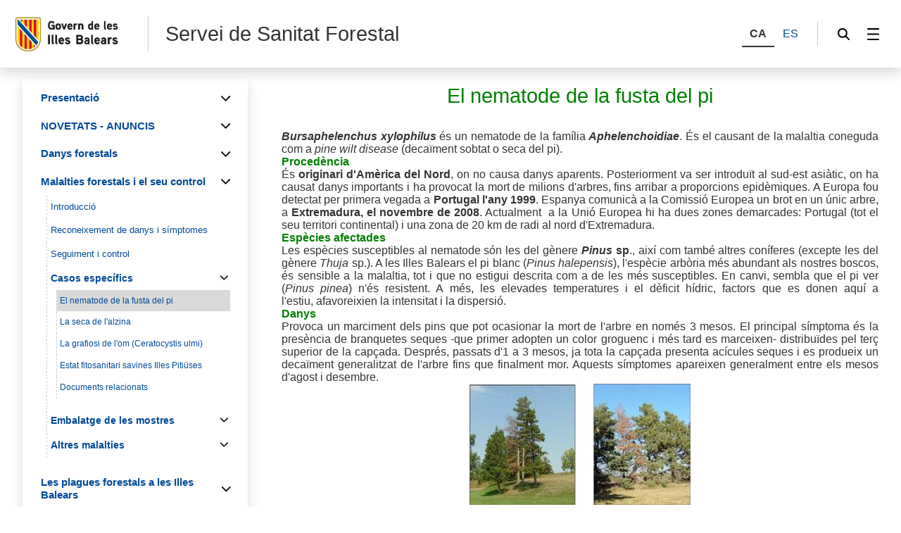

--- FILE ---
content_type: text/html;charset=UTF-8
request_url: https://intranet.caib.es/sites/sanitatforestal/ca/el_nematodo_de_la_madera_del_pino-22189/
body_size: 147940
content:
<!DOCTYPE html>




<html xmlns="http://www.w3.org/1999/xhtml" lang="ca" xml:lang="ca">

<head>
<title>Servei de Sanitat Forestal-El nematode de la fusta del pi</title>

	<meta charset="utf-8" />
	<meta name="viewport" content="width=device-width, initial-scale=1.0" />
	<meta http-equiv="X-UA-Compatible" content="IE=edge" />
	<meta name="Generator" content="CAIB GUSITE v1.6;build 12-01-2026 13:04:48;revision 87906130" />
	
	


	



	
    <!-- Global site tag (gtag.js) - Google Analytics -->
    
    <script async="async" src="https://www.googletagmanager.com/gtag/js?id=G-RS9DQL8686"></script>
    <script>

        window.dataLayer = window.dataLayer || [];
        function gtag(){dataLayer.push(arguments);}
        gtag('js', new Date());
        gtag('config', 'G-RS9DQL8686');

    </script>
    

	<!--[if IE]><link rel="shortcut icon" href="/sites/ft/tema2024/files/favicon.ico" type="image/x-icon" /><![endif]-->
	<link rel="apple-touch-icon-precomposed" type="image/x-ico" href="/sites/ft/tema2024/files/favicon.png" />
	<link rel="icon" href="/sites/ft/tema2024/files/favicon.png" type="image/x-ico" />


	<link rel="stylesheet" media="screen" href="/sites/ft/tema2024/files/imc-goib-gusite--app.css" />
	<link rel="stylesheet" media="screen" href="/sites/ft/tema2024/files/imc-goib-gusite--app-pag.css" />
	<link rel="stylesheet" media="screen" href="/sites/ft/tema2024/files/imc-goib-gusite--app-ui-cap.css" />
	<link rel="stylesheet" media="screen" href="/sites/ft/tema2024/files/imc-goib-gusite--app-ui-peu.css" />
	<link rel="stylesheet" media="screen" href="/sites/ft/tema2024/files/imc-goib-gusite--app-ui-campanya.css" />
	<link rel="stylesheet" media="screen" href="/sites/ft/tema2024/files/imc-goib-gusite--app-pag-agenda.css" />
	<link rel="stylesheet" media="screen" href="/sites/ft/tema2024/files/imc-goib-gusite--app-pag-element.css" />
	<link rel="stylesheet" media="screen" href="/sites/ft/tema2024/files/imc-goib-gusite--app-pag-formulari.css" />
	<link rel="stylesheet" media="screen" href="/sites/ft/tema2024/files/imc-goib-gusite--app-pag-noticies-ult.css" />
	<link rel="stylesheet" media="screen" href="/sites/ft/tema2024/files/imc-goib-gusite--app-pag-llistat-docs.css" />
	<link rel="stylesheet" media="screen" href="/sites/ft/tema2024/files/imc-goib-gusite--app-ux-bt-desplegable.css" />
	<link rel="stylesheet" media="screen" href="/sites/ft/tema2024/files/imc-goib-gusite--app-ux-missatge.css" />
	<link rel="stylesheet" media="screen" href="/sites/ft/tema2024/files/imc-goib-gusite--app-ux-tooltip.css" />

	<link rel="stylesheet" media="screen" href="/sites/ft/tema2024/files/imc-goib-gusite--app-ux-menu-h.css" />
	<link rel="stylesheet" media="screen" href="/sites/ft/tema2024/files/imc-goib-gusite--app-ux-icones.css" />
	<link rel="stylesheet" media="screen" href="/sites/ft/tema2024/files/imc-goib-gusite--app-ux-tooltip.css" />
	<link rel="stylesheet" media="screen" href="/sites/ft/tema2024/files/imc-goib-gusite--app-ux-calendari.css" />
	<link rel="stylesheet" media="screen" href="/sites/ft/tema2024/files/imc-goib-gusite--app-pag-llistat.css" />
	<link rel="stylesheet" media="screen" href="/sites/ft/tema2024/files/gusiteMaps.css" />

	<!--Se añaden estilos personalizables-->
	
	
	
	
	<link rel="stylesheet" type="text/css" media="screen" href="/sites/ft/tema2024/css/estils-tema.css" />

	<script src="/sites/ft/tema2024/files/jquery-3.6.3.min.js" type="text/javascript"></script>

	<script src="/sites/ft/tema2024/files/imc-goib-gusite--app.js" type="text/javascript"></script>
	<script src="/sites/ft/tema2024/files/imc-goib-gusite--app-ui-cap.js" type="text/javascript"></script>
	<script src="/sites/ft/tema2024/files/imc-goib-gusite--app-ui-peu.js" type="text/javascript"></script>
	<script src="/sites/ft/tema2024/files/imc-goib-gusite--app-ux-bt-desplegable.js" type="text/javascript"></script>
	<script src="/sites/ft/tema2024/files/imc-goib-gusite--app-ux-form.js" type="text/javascript"></script>
	<script src="/sites/ft/tema2024/files/imc-goib-gusite--app-ux-missatge.js" type="text/javascript"></script>
	<script src="/sites/ft/tema2024/files/imc-goib-gusite--app-ui-campanya.js" type="text/javascript"></script>
	<script src="/sites/ft/tema2024/files/jquery.fittext.js" type="text/javascript"></script>
	<script src="/sites/ft/tema2024/files/imc-goib-gusite--literals-ca.js" type="text/javascript"></script>
	<script src="/sites/ft/tema2024/files/globales.js" type="text/javascript"></script>
	<script src="/sites/ft/tema2024/files/general.js" type="text/javascript"></script>

	  

</head>

<body>

	<div id="imc--contenidor" class="imc--contenidor" data-molla-pa="s" data-aside="n" data-campanya="n" data-menu="vertical">
		<div class="imc--co">
			<!-- cap -->
			
    


        <header id="imc--cap" class="imc--cap">
            <!-- logos -->

            <a href="https://www.caib.es/webgoib/ca/inici" class="imc--goib-logo"><span>Govern de les Illes Balears</span></a>
            <div class="imc--app-logo">
					<span>Servei de Sanitat Forestal</span>
            </div>
            <!-- idiomes -->
            <div class="imc--idioma">
                <div class="imc--llista">
                    <button type="submit" data-idioma="ca" aria-label="CA">
                        <span>CA</span>
                    </button>
                    
                        

                    
                    
                        <button type="submit" data-idioma="es" onclick="window.location.href = &#39;/sites/sanitatforestal/es/el_nematodo_de_la_madera_del_pino-22189/&#39;">
                            <span>ES</span>
                        </button>

                    
                </div>

            </div>
            <!-- cercador -->

            <div class="imc--cercador">

                <button type="button" class="imc--img imc--cercador" data-accio="cerca-obri">
                    <span>Cercador</span>
                </button>

                <div class="imc--ce-form" aria-hidden="true">
                    <form name="cercadorForm" method="post" action="/sites/sanitatforestal/cercar/">

                        <input type="hidden" name="idsite" value="149" /> <input type="hidden" name="lang" value="ca" />

                        <div class="imc--fo-elms">
                            <input type="text" name="cerca" placeholder="Cerqueu" />
                            <input type="submit" class="imc--ico imc--cerca" value="Cercar" />
                        </div>
                    </form>
                </div>

            </div>

            
    
    
        
    <script>
        /*<![CDATA[*/

        var uri = 22189;
        console.log(uri)


        /*]]>*/
    </script>
    <div class="imc--m-lateral">

        <button type="button" class="imc--img imc--menu" data-accio="menu-obri" role="menuitem">
            <span>Menú</span>
        </button>

        <nav class="imc--me-menu" aria-label="Menú lateral" aria-hidden="true" data-desplega="vertical" data-estatic="n">

            <div class="imc--m-logo"></div>


            <div class="imc--m-idioma">
                <button type="submit" data-idioma="ca">
                    <span>CA</span>
                </button>
                

                    

                
                

                    <button type="button" data-idioma="es" onclick="window.location.href = &#39;/sites/sanitatforestal/es/el_nematodo_de_la_madera_del_pino-22189/&#39;">
                        <span>ES</span>
                    </button>

                
            </div>


            <!--  elementos del menu -->
            <div class="imc--m-principal">
                <ul class="" role="menubar">

                    <!-- Cosas a tener en cuenta:
                        Tipomenu indica si lleva iconos o no. Valor 1 indica 'sin iconos', valor 2 con imagenes.
                    -->
                    <!-- inicio menu -->
                    
                        
                            
                            <li>
                                <button type="button" role="menuitem" data-accio="submenu-obri">
                                    <span>Presentació </span>
                                </button>
                                <div class="imc--me-submenu" aria-hidden="true">
                                    <ul>
                                        <!-- recorremos primer nivel -->
                                        
                                            <!-- segundo nivel -->
                                            

    <li>
        <a role="menuitem" href="/sites/sanitatforestal/ca/pagina_inicial-36590/">

            <span>Pàgina inicial</span>
        </a>
    </li>

    



                                        
                                        
                                            <!-- segundo nivel -->
                                            

    <li>
        <a role="menuitem" href="/sites/sanitatforestal/ca/funcions_del_servei_de_sanitat_forestal-3393/">

            <span>Funcions del Servei de Sanitat Forestal</span>
        </a>
    </li>

    



                                        
                                        
                                            <!-- segundo nivel -->
                                            

    <li>
        <a role="menuitem" href="/sites/sanitatforestal/ca/localitzacio_del_servei_de_sanitat_forestal-3392/">

            <span>Localització del Servei de Sanitat Forestal</span>
        </a>
    </li>

    



                                        
                                        
                                            <!-- segundo nivel -->
                                            

    <li>
        <a role="menuitem" href="/sites/sanitatforestal/ca/contingut_del_lloc_web-3394/">

            <span>Contingut del lloc Web</span>
        </a>
    </li>

    



                                        
                                    </ul>
                                </div>
                            </li>
                        


                    
                    
                        
                            
                            <li>
                                <button type="button" role="menuitem" data-accio="submenu-obri">
                                    <span>NOVETATS - ANUNCIS</span>
                                </button>
                                <div class="imc--me-submenu" aria-hidden="true">
                                    <ul>
                                        <!-- recorremos primer nivel -->
                                        
                                            <!-- segundo nivel -->
                                            

    <li>
        <a role="menuitem" href="/sites/sanitatforestal/ca/novetats_del_servei_2026/">

            <span>Novetats del Servei 2026</span>
        </a>
    </li>

    



                                        
                                        
                                            <!-- segundo nivel -->
                                            

    <li>
        <a role="menuitem" href="/sites/sanitatforestal/ca/novetats_del_servei_2025/">

            <span>Novetats del Servei 2025</span>
        </a>
    </li>

    



                                        
                                        
                                            <!-- segundo nivel -->
                                            

    <li>
        <a role="menuitem" href="/sites/sanitatforestal/ca/novetats_del_servei_2024/">

            <span>Novetats del Servei 2024</span>
        </a>
    </li>

    



                                        
                                        
                                            <!-- segundo nivel -->
                                            

    <li>
        <a role="menuitem" href="/sites/sanitatforestal/ca/novetats_del_servei_2023/">

            <span>Novetats del Servei 2023</span>
        </a>
    </li>

    



                                        
                                        
                                            <!-- segundo nivel -->
                                            

    <li>
        <a role="menuitem" href="/sites/sanitatforestal/ca/novetats_dels_servei_2022/">

            <span>Novetats del Servei 2022</span>
        </a>
    </li>

    



                                        
                                        
                                            <!-- segundo nivel -->
                                            

    <li>
        <a role="menuitem" href="/sites/sanitatforestal/ca/novetats_del_servei_2021/">

            <span>Novetats del Servei 2021</span>
        </a>
    </li>

    



                                        
                                        
                                            <!-- segundo nivel -->
                                            

    <li>
        <a role="menuitem" href="/sites/sanitatforestal/ca/novetats_del_servei_2020/">

            <span>Novetats del Servei 2020</span>
        </a>
    </li>

    



                                        
                                        
                                            <!-- segundo nivel -->
                                            

    <li>
        <a role="menuitem" href="/sites/sanitatforestal/ca/novetats_del_servei_2019/">

            <span>Novetats del Servei 2019</span>
        </a>
    </li>

    



                                        
                                        
                                            <!-- segundo nivel -->
                                            

    <li>
        <a role="menuitem" href="/sites/sanitatforestal/ca/novetats_del_servei_2018/">

            <span>Novetats del Servei 2018</span>
        </a>
    </li>

    



                                        
                                        
                                            <!-- segundo nivel -->
                                            

    <li>
        <a role="menuitem" href="/sites/sanitatforestal/ca/novetats_del_servei_2017/">

            <span>Novetats del Servei 2017</span>
        </a>
    </li>

    



                                        
                                        
                                            <!-- segundo nivel -->
                                            

    <li>
        <a role="menuitem" href="/sites/sanitatforestal/ca/novetats_del_servei_2016-84800/">

            <span>Novetats del Servei 2016</span>
        </a>
    </li>

    



                                        
                                        
                                            <!-- segundo nivel -->
                                            

    <li>
        <a role="menuitem" href="/sites/sanitatforestal/ca/novetats_del_servei_2015-78438/">

            <span>Novetats del Servei 2015</span>
        </a>
    </li>

    



                                        
                                        
                                            <!-- segundo nivel -->
                                            

    <li>
        <a role="menuitem" href="/sites/sanitatforestal/ca/novetats_del_servei_2014-62734/">

            <span>Novetats del Servei 2014</span>
        </a>
    </li>

    



                                        
                                        
                                            <!-- segundo nivel -->
                                            

    <li>
        <a role="menuitem" href="/sites/sanitatforestal/ca/novetats_del_servei_2013-54707/">

            <span>Novetats del Servei 2013</span>
        </a>
    </li>

    



                                        
                                        
                                            <!-- segundo nivel -->
                                            

    <li>
        <a role="menuitem" href="/sites/sanitatforestal/ca/novetats_del_servei_2012-47238/">

            <span>Novetats del Servei 2012</span>
        </a>
    </li>

    



                                        
                                        
                                            <!-- segundo nivel -->
                                            

    <li>
        <a role="menuitem" href="/sites/sanitatforestal/ca/novetats_del_servei_2011-17590/">

            <span>Novetats del Servei 2011</span>
        </a>
    </li>

    



                                        
                                    </ul>
                                </div>
                            </li>
                        


                    
                    
                        
                            
                            <li>
                                <button type="button" role="menuitem" data-accio="submenu-obri">
                                    <span>Danys forestals</span>
                                </button>
                                <div class="imc--me-submenu" aria-hidden="true">
                                    <ul>
                                        <!-- recorremos primer nivel -->
                                        
                                            <!-- segundo nivel -->
                                            

    <li>
        <a role="menuitem" href="/sites/sanitatforestal/ca/tipus_de_danys_forestals-3385/">

            <span>Tipus de danys forestals</span>
        </a>
    </li>

    



                                        
                                        
                                            <!-- segundo nivel -->
                                            

    

    
        
            
                
                <li>
                    <a role="menuitem" href="/sites/sanitatforestal/ca/introduccio-3470/" target="_self">

                        <span>Danys abiòtics</span>
                    </a>
                </li>
            
        
    



                                        
                                        
                                            <!-- segundo nivel -->
                                            

    

    
        
            
                <li>
                    <button type="button" role="menuitem" data-accio="submenu-obri">
                        <span>Danys biòtics</span>
                    </button>
                    <div class="imc--me-submenu" aria-hidden="true">
                        <ul>
                            <li>
                                
                                <a role="menuitem" href="/sites/sanitatforestal/ca/introduccio-3487/" target="_self">

                                    <span>Introducció</span>
                                </a>
                            </li>
                            <li>
                                
                                <a role="menuitem" href="/sites/sanitatforestal/ca/danys_produits_per_vertebrats-3485/" target="_self">

                                    <span>Danys produïts per vertebrats</span>
                                </a>
                            </li>
                            <li>
                                
                                <a role="menuitem" href="/sites/sanitatforestal/ca/danys_produits_per_invertebrats-3486/" target="_self">

                                    <span>Danys produïts per invertebrats</span>
                                </a>
                            </li>
                        </ul>
                    </div>
                </li>
                
            
        
    



                                        
                                        
                                            <!-- segundo nivel -->
                                            

    <li>
        <a role="menuitem" href="/sites/sanitatforestal/ca/documentacio_addicional-3386/">

            <span>Documentació addicional</span>
        </a>
    </li>

    



                                        
                                    </ul>
                                </div>
                            </li>
                        


                    
                    
                        
                            
                            <li>
                                <button type="button" role="menuitem" data-accio="submenu-obri">
                                    <span>Malalties forestals i el seu control</span>
                                </button>
                                <div class="imc--me-submenu" aria-hidden="true">
                                    <ul>
                                        <!-- recorremos primer nivel -->
                                        
                                            <!-- segundo nivel -->
                                            

    <li>
        <a role="menuitem" href="/sites/sanitatforestal/ca/introduccio-3389/">

            <span>Introducció</span>
        </a>
    </li>

    



                                        
                                        
                                            <!-- segundo nivel -->
                                            

    <li>
        <a role="menuitem" href="/sites/sanitatforestal/ca/reconeixement_de_danys_i_simptomes-3387/">

            <span>Reconeixement de danys i símptomes</span>
        </a>
    </li>

    



                                        
                                        
                                            <!-- segundo nivel -->
                                            

    <li>
        <a role="menuitem" href="/sites/sanitatforestal/ca/seguiment_i_control-3390/">

            <span>Seguiment i control</span>
        </a>
    </li>

    



                                        
                                        
                                            <!-- segundo nivel -->
                                            

    

    
        
            
                <li>
                    <button type="button" role="menuitem" data-accio="submenu-obri">
                        <span>Casos específics</span>
                    </button>
                    <div class="imc--me-submenu" aria-hidden="true">
                        <ul>
                            <li>
                                
                                <a role="menuitem" href="/sites/sanitatforestal/ca/el_nematode_de_la_fusta_del_pi-22189/" target="_self" class="activo">

                                    <span>El nematode de la fusta del pi</span>
                                </a>
                            </li>
                            <li>
                                
                                <a role="menuitem" href="/sites/sanitatforestal/ca/la_seca_de_lalzina-3472/" target="_self">

                                    <span>La seca de l&#39;alzina</span>
                                </a>
                            </li>
                            <li>
                                
                                <a role="menuitem" href="/sites/sanitatforestal/ca/la_grafiosi_de_lom_ceratocystis_ulmi-3471/" target="_self">

                                    <span>La grafiosi de l&#39;om (Ceratocystis ulmi)</span>
                                </a>
                            </li>
                            <li>
                                
                                <a role="menuitem" href="/sites/sanitatforestal/ca/estat_fitosanitari_savines_illes_pitiuses-46281/" target="_self">

                                    <span>Estat fitosanitari savines Illes Pitiüses</span>
                                </a>
                            </li>
                            <li>
                                
                                <a role="menuitem" href="/sites/sanitatforestal/ca/documents_relacionats-20135/" target="_self">

                                    <span>Documents relacionats</span>
                                </a>
                            </li>
                        </ul>
                    </div>
                </li>
                
            
        
    



                                        
                                        
                                            <!-- segundo nivel -->
                                            

    

    
        
            
                <li>
                    <button type="button" role="menuitem" data-accio="submenu-obri">
                        <span>Embalatge de les mostres</span>
                    </button>
                    <div class="imc--me-submenu" aria-hidden="true">
                        <ul>
                            <li>
                                
                                <a role="menuitem" href="/sites/sanitatforestal/ca/recolleccio_de_mostres_per_a_diagnosi_fitosanitaria-3503/" target="_self">

                                    <span>Recol·lecció de mostres per a diagnosi fitosanitària</span>
                                </a>
                            </li>
                            <li>
                                
                                <a role="menuitem" href="/sites/sanitatforestal/ca/empaquetament_de_les_mostres-3502/" target="_self">

                                    <span>Empaquetament de les mostres</span>
                                </a>
                            </li>
                            <li>
                                
                                <a role="menuitem" href="/sites/sanitatforestal/ca/documentacio_addicional-3388/" target="_self">

                                    <span>Documentació addicional</span>
                                </a>
                            </li>
                        </ul>
                    </div>
                </li>
                
            
        
    



                                        
                                        
                                            <!-- segundo nivel -->
                                            

    

    
        
            
                <li>
                    <button type="button" role="menuitem" data-accio="submenu-obri">
                        <span>Altres malalties</span>
                    </button>
                    <div class="imc--me-submenu" aria-hidden="true">
                        <ul>
                            <li>
                                
                                <a role="menuitem" href="/sites/sanitatforestal/ca/taphrina_kruchii_escombra_de_bruixes_de_lalzina-59331/" target="_self">

                                    <span>Taphrina kruchii (Escombra de bruixes de l&#39;alzina)</span>
                                </a>
                            </li>
                            <li>
                                
                                <a role="menuitem" href="/sites/sanitatforestal/ca/biscogniauxia_mediterranea_abans_hypoxylon_mediterraneum_xancre_carbonos-59332/" target="_self">

                                    <span>Biscogniauxia mediterranea abans Hypoxylon mediterraneum (Xancre carbonós)</span>
                                </a>
                            </li>
                        </ul>
                    </div>
                </li>
                
            
        
    



                                        
                                    </ul>
                                </div>
                            </li>
                        


                    
                    
                        
                            
                            <li>
                                <button type="button" role="menuitem" data-accio="submenu-obri">
                                    <span>Les plagues forestals a les Illes Balears</span>
                                </button>
                                <div class="imc--me-submenu" aria-hidden="true">
                                    <ul>
                                        <!-- recorremos primer nivel -->
                                        
                                            <!-- segundo nivel -->
                                            

    <li>
        <a role="menuitem" href="/sites/sanitatforestal/ca/introduccio-3397/">

            <span>Introducció</span>
        </a>
    </li>

    



                                        
                                        
                                            <!-- segundo nivel -->
                                            

    <li>
        <a role="menuitem" href="/sites/sanitatforestal/ca/classificacio_de_les_plagues_forestals-3396/">

            <span>Classificació de les plagues forestals</span>
        </a>
    </li>

    



                                        
                                        
                                            <!-- segundo nivel -->
                                            

    

    
        
            
                <li>
                    <button type="button" role="menuitem" data-accio="submenu-obri">
                        <span>Processionària del pi (Thaumetopoea pityocampa)</span>
                    </button>
                    <div class="imc--me-submenu" aria-hidden="true">
                        <ul>
                            <li>
                                
                                <a role="menuitem" href="/sites/sanitatforestal/ca/01_descripcio-3414/" target="_self">

                                    <span>01 Descripció</span>
                                </a>
                            </li>
                            <li>
                                
                                <a role="menuitem" href="/sites/sanitatforestal/ca/01_biologia-3415/" target="_self">

                                    <span>01 Biologia</span>
                                </a>
                            </li>
                            <li>
                                
                                <a role="menuitem" href="/sites/sanitatforestal/ca/01_danys_i_consequencies-3416/" target="_self">

                                    <span>01 Danys i conseqüències</span>
                                </a>
                            </li>
                            <li>
                                
                                <a role="menuitem" href="/sites/sanitatforestal/ca/documentacio_-_publicacions-3412/" target="_self">

                                    <span>Documentació - Publicacions</span>
                                </a>
                            </li>
                            <li>
                                
                                <a role="menuitem" href="/sites/sanitatforestal/ca/documentacio_-_mapes_dafectacio-3411/" target="_self">

                                    <span>Documentació - Mapes d&#39;afectació</span>
                                </a>
                            </li>
                            <li>
                                
                                <a role="menuitem" href="/sites/sanitatforestal/ca/documentacio_-_altres_documents-3413/" target="_self">

                                    <span>Documentació - Altres documents</span>
                                </a>
                            </li>
                        </ul>
                    </div>
                </li>
                
            
        
    



                                        
                                        
                                            <!-- segundo nivel -->
                                            

    

    
        
            
                <li>
                    <button type="button" role="menuitem" data-accio="submenu-obri">
                        <span>Perforadors del pi  (Tomicus destruens i Orthotomicus erosus)</span>
                    </button>
                    <div class="imc--me-submenu" aria-hidden="true">
                        <ul>
                            <li>
                                
                                <a role="menuitem" href="/sites/sanitatforestal/ca/02_descripcio-3488/" target="_self">

                                    <span>02 Descripció</span>
                                </a>
                            </li>
                            <li>
                                
                                <a role="menuitem" href="/sites/sanitatforestal/ca/02_biologia-3490/" target="_self">

                                    <span>02 Biologia</span>
                                </a>
                            </li>
                            <li>
                                
                                <a role="menuitem" href="/sites/sanitatforestal/ca/02_danys_i_consequencies-3492/" target="_self">

                                    <span>02 Danys i conseqüències</span>
                                </a>
                            </li>
                            <li>
                                
                                <a role="menuitem" href="/sites/sanitatforestal/ca/documentacio_-_publicacions-3491/" target="_self">

                                    <span>Documentació - Publicacions</span>
                                </a>
                            </li>
                            <li>
                                
                                <a role="menuitem" href="/sites/sanitatforestal/ca/documentacio_-_mapes_dafectacio-15852/" target="_self">

                                    <span>Documentació - Mapes d&#39;afectació</span>
                                </a>
                            </li>
                            <li>
                                
                                <a role="menuitem" href="/sites/sanitatforestal/ca/documentacio_-_altres_documents-3489/" target="_self">

                                    <span>Documentació - Altres documents</span>
                                </a>
                            </li>
                        </ul>
                    </div>
                </li>
                
            
        
    



                                        
                                        
                                            <!-- segundo nivel -->
                                            

    

    
        
            
                <li>
                    <button type="button" role="menuitem" data-accio="submenu-obri">
                        <span>Banyarriquer de l&#39;alzina (Cerambyx cerdo)</span>
                    </button>
                    <div class="imc--me-submenu" aria-hidden="true">
                        <ul>
                            <li>
                                
                                <a role="menuitem" href="/sites/sanitatforestal/ca/03_descripcio-3427/" target="_self">

                                    <span>03 Descripció</span>
                                </a>
                            </li>
                            <li>
                                
                                <a role="menuitem" href="/sites/sanitatforestal/ca/03_biologia-3424/" target="_self">

                                    <span>03 Biologia</span>
                                </a>
                            </li>
                            <li>
                                
                                <a role="menuitem" href="/sites/sanitatforestal/ca/03_danys_i_consequencies-3423/" target="_self">

                                    <span>03 Danys i conseqüències</span>
                                </a>
                            </li>
                            <li>
                                
                                <a role="menuitem" href="/sites/sanitatforestal/ca/documentacio_-_publicacions/" target="_self">

                                    <span>Documentació - Publicacions</span>
                                </a>
                            </li>
                            <li>
                                
                                <a role="menuitem" href="/sites/sanitatforestal/ca/documentacio_-_mapes_dafectacio/" target="_self">

                                    <span>Documentació - Mapes d&#39;afectació</span>
                                </a>
                            </li>
                            <li>
                                
                                <a role="menuitem" href="/sites/sanitatforestal/ca/documentacio_-_altres_documents-3426/" target="_self">

                                    <span>Documentació - Altres documents</span>
                                </a>
                            </li>
                            <li>
                                
                                <a role="menuitem" href="/sites/sanitatforestal/ca/especial_cerambyx-81059/" target="_self">

                                    <span>Especial Cerambyx</span>
                                </a>
                            </li>
                        </ul>
                    </div>
                </li>
                
            
        
    



                                        
                                        
                                            <!-- segundo nivel -->
                                            

    

    
        
            
                <li>
                    <button type="button" role="menuitem" data-accio="submenu-obri">
                        <span>Eruga peluda de l&#39;alzina (Lymantria dispar)</span>
                    </button>
                    <div class="imc--me-submenu" aria-hidden="true">
                        <ul>
                            <li>
                                
                                <a role="menuitem" href="/sites/sanitatforestal/ca/04_descripcio-3417/" target="_self">

                                    <span>04 Descripció</span>
                                </a>
                            </li>
                            <li>
                                
                                <a role="menuitem" href="/sites/sanitatforestal/ca/04_biologia-3418/" target="_self">

                                    <span>04 Biologia</span>
                                </a>
                            </li>
                            <li>
                                
                                <a role="menuitem" href="/sites/sanitatforestal/ca/04_danys_i_consequencies-3420/" target="_self">

                                    <span>04 Danys i conseqüències</span>
                                </a>
                            </li>
                            <li>
                                
                                <a role="menuitem" href="/sites/sanitatforestal/ca/documentacio_-_publicacions-3419/" target="_self">

                                    <span>Documentació - Publicacions</span>
                                </a>
                            </li>
                            <li>
                                
                                <a role="menuitem" href="/sites/sanitatforestal/ca/documentacio_-_mapes_dafectacio-3422/" target="_self">

                                    <span>Documentació - Mapes d&#39;afectació</span>
                                </a>
                            </li>
                            <li>
                                
                                <a role="menuitem" href="/sites/sanitatforestal/ca/documentacio_-_altres_documents-3421/" target="_self">

                                    <span>Documentació - Altres documents</span>
                                </a>
                            </li>
                        </ul>
                    </div>
                </li>
                
            
        
    



                                        
                                        
                                            <!-- segundo nivel -->
                                            

    

    
        
            
                <li>
                    <button type="button" role="menuitem" data-accio="submenu-obri">
                        <span>Eruga barrinadora del garballó (Paysandisia archon)</span>
                    </button>
                    <div class="imc--me-submenu" aria-hidden="true">
                        <ul>
                            <li>
                                
                                <a role="menuitem" href="/sites/sanitatforestal/ca/05_introduccio-56902/" target="_self">

                                    <span>05 Introducció</span>
                                </a>
                            </li>
                            <li>
                                
                                <a role="menuitem" href="/sites/sanitatforestal/ca/05_descripcio-3460/" target="_self">

                                    <span>05 Descripció</span>
                                </a>
                            </li>
                            <li>
                                
                                <a role="menuitem" href="/sites/sanitatforestal/ca/05_biologia-3459/" target="_self">

                                    <span>05 Biologia</span>
                                </a>
                            </li>
                            <li>
                                
                                <a role="menuitem" href="/sites/sanitatforestal/ca/05_simptomes_i_danys-56908/" target="_self">

                                    <span>05 Símptomes i danys</span>
                                </a>
                            </li>
                            <li>
                                
                                <a role="menuitem" href="/sites/sanitatforestal/ca/05_distribucio-56916/" target="_self">

                                    <span>05 Distribució</span>
                                </a>
                            </li>
                            <li>
                                
                                <a role="menuitem" href="/sites/sanitatforestal/ca/documentacio_-_publicacions-3457/" target="_self">

                                    <span>Documentació - Publicacions</span>
                                </a>
                            </li>
                            <li>
                                
                                <a role="menuitem" href="/sites/sanitatforestal/ca/documentacio_-_mapes_dafectacio-3458/" target="_self">

                                    <span>Documentació - Mapes d&#39;afectació</span>
                                </a>
                            </li>
                            <li>
                                
                                <a role="menuitem" href="/sites/sanitatforestal/ca/documentacio_-_altres_documents-3455/" target="_self">

                                    <span>Documentació - Altres documents</span>
                                </a>
                            </li>
                            <li>
                                
                                <a role="menuitem" href="/sites/sanitatforestal/ca/especial_eruga_barrinadora_del_garballo_paysandisia_archon-68586/" target="_self">

                                    <span>Especial eruga barrinadora del garballó (Paysandisia archon)</span>
                                </a>
                            </li>
                        </ul>
                    </div>
                </li>
                
            
        
    



                                        
                                        
                                            <!-- segundo nivel -->
                                            

    

    
        
            
                <li>
                    <button type="button" role="menuitem" data-accio="submenu-obri">
                        <span>Becut vermell de les palmeres (Rhynchophorus ferrugineus)</span>
                    </button>
                    <div class="imc--me-submenu" aria-hidden="true">
                        <ul>
                            <li>
                                
                                <a role="menuitem" href="/sites/sanitatforestal/ca/informacio-17408/" target="_self">

                                    <span>Informació</span>
                                </a>
                            </li>
                            <li>
                                
                                <a role="menuitem" href="/sites/sanitatforestal/ca/altres_insectes_que_habiten_a_les_palmeres-3495/" target="_self">

                                    <span>Altres insectes que habiten a les palmeres</span>
                                </a>
                            </li>
                        </ul>
                    </div>
                </li>
                
            
        
    



                                        
                                        
                                            <!-- segundo nivel -->
                                            

    

    
        
            
                <li>
                    <button type="button" role="menuitem" data-accio="submenu-obri">
                        <span>Altres plagues forestals</span>
                    </button>
                    <div class="imc--me-submenu" aria-hidden="true">
                        <ul>
                            <li>
                                
                                <a role="menuitem" href="/sites/sanitatforestal/ca/generic-3513/" target="_self">

                                    <span>Genèric</span>
                                </a>
                            </li>
                            <li>
                                
                                <a role="menuitem" href="/sites/sanitatforestal/ca/la_papallona_del_boix/" target="_self">

                                    <span>La papallona del boix Cydalima perspectalis</span>
                                </a>
                            </li>
                            <li>
                                
                                <a role="menuitem" href="/sites/sanitatforestal/ca/xylosandrus_compactus/" target="_self">

                                    <span>L&#39;escarabat de l&#39;ambrosia Xylosandrus compactus</span>
                                </a>
                            </li>
                            <li>
                                
                                <a role="menuitem" href="/sites/sanitatforestal/ca/la_xinxa_americana_del_pi_leptoglossus_occidentalis_heidemann1910-46387/" target="_self">

                                    <span>La xinxa americana del pi (Leptoglossus occidentalis Heidemann,1910)</span>
                                </a>
                            </li>
                            <li>
                                
                                <a role="menuitem" href="/sites/sanitatforestal/ca/banyarriquer_del_pi_monochamus_galloprovincialis-3505/" target="_self">

                                    <span>Banyarriquer del pi (Monochamus galloprovincialis)</span>
                                </a>
                            </li>
                            <li>
                                
                                <a role="menuitem" href="/sites/sanitatforestal/ca/escarabatet_de_lom_xanthogaleruca_luteola-3510/" target="_self">

                                    <span>Escarabatet de l&#39;om (Xanthogaleruca luteola)</span>
                                </a>
                            </li>
                            <li>
                                
                                <a role="menuitem" href="/sites/sanitatforestal/ca/papallona-vespa_sesia_apiformis-3506/" target="_self">

                                    <span>Papallona-vespa (Sesia apiformis)</span>
                                </a>
                            </li>
                            <li>
                                
                                <a role="menuitem" href="/sites/sanitatforestal/ca/eruga_perforadora_del_poll/" target="_self">

                                    <span>Eruga perforadora del poll (Paranthrene tabaniformis)</span>
                                </a>
                            </li>
                            <li>
                                
                                <a role="menuitem" href="/sites/sanitatforestal/ca/becuts_del_tamarell_coniatus_spp-3512/" target="_self">

                                    <span>Becuts del tamarell (Coniatus spp.)</span>
                                </a>
                            </li>
                            <li>
                                
                                <a role="menuitem" href="/sites/sanitatforestal/ca/perforador_gros_scolytus_scolytus-3504/" target="_self">

                                    <span>Perforador gros (Scolytus scolytus)</span>
                                </a>
                            </li>
                            <li>
                                
                                <a role="menuitem" href="/sites/sanitatforestal/ca/agalla_de_lalzina_dryomia_lichtensteini-3508/" target="_self">

                                    <span>Agalla de l&#39;alzina (Dryomia lichtensteini)</span>
                                </a>
                            </li>
                            <li>
                                
                                <a role="menuitem" href="/sites/sanitatforestal/ca/asterodiaspis_ilicicola-59302/" target="_self">

                                    <span>Asterodiaspis ilicicola</span>
                                </a>
                            </li>
                            <li>
                                
                                <a role="menuitem" href="/sites/sanitatforestal/ca/altres_insectes-3507/" target="_self">

                                    <span>Altres insectes</span>
                                </a>
                            </li>
                            <li>
                                
                                <a role="menuitem" href="/sites/sanitatforestal/ca/metodes_de_control_al-68603/" target="_self">

                                    <span>Mètodes de control (al.)</span>
                                </a>
                            </li>
                            <li>
                                
                                <a role="menuitem" href="/sites/sanitatforestal/ca/documentacio_-_publicacions-3511/" target="_self">

                                    <span>Documentació - Publicacions</span>
                                </a>
                            </li>
                            <li>
                                
                                <a role="menuitem" href="/sites/sanitatforestal/ca/documentacio_-_altres_documents-3509/" target="_self">

                                    <span>Documentació - Altres documents</span>
                                </a>
                            </li>
                        </ul>
                    </div>
                </li>
                
            
        
    



                                        
                                        
                                            <!-- segundo nivel -->
                                            

    

    
        
            
                
                <li>
                    <a role="menuitem" href="/sites/sanitatforestal/ca/vadeos_0/" target="_self">

                        <span>Vídeos</span>
                    </a>
                </li>
            
        
    



                                        
                                    </ul>
                                </div>
                            </li>
                        


                    
                    
                        
                            
                            <li>
                                <button type="button" role="menuitem" data-accio="submenu-obri">
                                    <span>El control de les plagues forestals</span>
                                </button>
                                <div class="imc--me-submenu" aria-hidden="true">
                                    <ul>
                                        <!-- recorremos primer nivel -->
                                        
                                            <!-- segundo nivel -->
                                            

    <li>
        <a role="menuitem" href="/sites/sanitatforestal/ca/actuacions_de_control_de_plagues-3391/">

            <span>Actuacions de control de plagues</span>
        </a>
    </li>

    



                                        
                                        
                                            <!-- segundo nivel -->
                                            

    

    
        
            
                <li>
                    <button type="button" role="menuitem" data-accio="submenu-obri">
                        <span>Processionària del pi (Thaumetopoea pityocampa)</span>
                    </button>
                    <div class="imc--me-submenu" aria-hidden="true">
                        <ul>
                            <li>
                                
                                <a role="menuitem" href="/sites/sanitatforestal/ca/metodes_de_control-3437/" target="_self">

                                    <span>Mètodes de control</span>
                                </a>
                            </li>
                            <li>
                                
                                <a role="menuitem" href="/sites/sanitatforestal/ca/control_biologic-3436/" target="_self">

                                    <span>Control biològic</span>
                                </a>
                            </li>
                            <li>
                                
                                <a role="menuitem" href="/sites/sanitatforestal/ca/indicacions_i_recomanacions-3438/" target="_self">

                                    <span>Indicacions i recomanacions</span>
                                </a>
                            </li>
                            <li>
                                
                                <a role="menuitem" href="/sites/sanitatforestal/ca/calendari_dactuacions-23616/" target="_self">

                                    <span>Calendari d&#39;actuacions</span>
                                </a>
                            </li>
                            <li>
                                
                                <a role="menuitem" href="/sites/sanitatforestal/ca/documentacio_-_publicacions-3433/" target="_self">

                                    <span>Documentació - Publicacions</span>
                                </a>
                            </li>
                            <li>
                                
                                <a role="menuitem" href="/sites/sanitatforestal/ca/documentacia_-_mapes_tractament_aeri/" target="_self">

                                    <span>Documentació - Mapes Tractament aeri</span>
                                </a>
                            </li>
                            <li>
                                
                                <a role="menuitem" href="/sites/sanitatforestal/ca/documentacio_-_mapes_dafectacio-3435/" target="_self">

                                    <span>Documentació - Mapes d&#39;afectació</span>
                                </a>
                            </li>
                            <li>
                                
                                <a role="menuitem" href="/sites/sanitatforestal/ca/documentacio_-_altres_documents-3434/" target="_self">

                                    <span>Documentació - Altres documents</span>
                                </a>
                            </li>
                        </ul>
                    </div>
                </li>
                
            
        
    



                                        
                                        
                                            <!-- segundo nivel -->
                                            

    

    
        
            
                <li>
                    <button type="button" role="menuitem" data-accio="submenu-obri">
                        <span>Perforadors del pi (Tomicus destruens i Orthotomicus erosus)</span>
                    </button>
                    <div class="imc--me-submenu" aria-hidden="true">
                        <ul>
                            <li>
                                
                                <a role="menuitem" href="/sites/sanitatforestal/ca/danys-3409/" target="_self">

                                    <span>Danys</span>
                                </a>
                            </li>
                            <li>
                                
                                <a role="menuitem" href="/sites/sanitatforestal/ca/elements_de_diagnosi-3407/" target="_self">

                                    <span>Elements de diagnosi</span>
                                </a>
                            </li>
                            <li>
                                
                                <a role="menuitem" href="/sites/sanitatforestal/ca/justificacio_i_objectius-3410/" target="_self">

                                    <span>Justificació i objectius</span>
                                </a>
                            </li>
                            <li>
                                
                                <a role="menuitem" href="/sites/sanitatforestal/ca/calendari_dactuacions-84264/" target="_self">

                                    <span>Calendari d&#39;actuacions</span>
                                </a>
                            </li>
                            <li>
                                
                                <a role="menuitem" href="/sites/sanitatforestal/ca/documentacio_-_publicacions-3408/" target="_self">

                                    <span>Documentació - Publicacions</span>
                                </a>
                            </li>
                            <li>
                                
                                <a role="menuitem" href="/sites/sanitatforestal/ca/documents_-_mapes_dafectacio-15855/" target="_self">

                                    <span>Documents - Mapes d&#39;afectació</span>
                                </a>
                            </li>
                            <li>
                                
                                <a role="menuitem" href="/sites/sanitatforestal/ca/documentacio_-_altres_documents-3406/" target="_self">

                                    <span>Documentació - Altres documents</span>
                                </a>
                            </li>
                        </ul>
                    </div>
                </li>
                
            
        
    



                                        
                                        
                                            <!-- segundo nivel -->
                                            

    

    
        
            
                <li>
                    <button type="button" role="menuitem" data-accio="submenu-obri">
                        <span>Banyarriquer de l&#39;alzina (Cerambyx cerdo)</span>
                    </button>
                    <div class="imc--me-submenu" aria-hidden="true">
                        <ul>
                            <li>
                                
                                <a role="menuitem" href="/sites/sanitatforestal/ca/metodes_de_control_ccm-3399/" target="_self">

                                    <span>Mètodes de control </span>
                                </a>
                            </li>
                            <li>
                                
                                <a role="menuitem" href="/sites/sanitatforestal/ca/mesures_preventives-3401/" target="_self">

                                    <span>Mesures preventives</span>
                                </a>
                            </li>
                            <li>
                                
                                <a role="menuitem" href="/sites/sanitatforestal/ca/actuacions_de_la_conselleria-3402/" target="_self">

                                    <span>Actuacions de la Conselleria</span>
                                </a>
                            </li>
                            <li>
                                
                                <a role="menuitem" href="/sites/sanitatforestal/ca/calendari_dactuacions-81239/" target="_self">

                                    <span>Calendari d&#39;actuacions</span>
                                </a>
                            </li>
                            <li>
                                
                                <a role="menuitem" href="/sites/sanitatforestal/ca/documentacio_-_publicacions-3400/" target="_self">

                                    <span>Documentació - Publicacions</span>
                                </a>
                            </li>
                            <li>
                                
                                <a role="menuitem" href="/sites/sanitatforestal/ca/documentacio_-_mapes_dafectacio-15750/" target="_blank">

                                    <span>Documentació - Mapes d&#39;afectació</span>
                                </a>
                            </li>
                            <li>
                                
                                <a role="menuitem" href="/sites/sanitatforestal/ca/documentacio_-_altres_documents-3403/" target="_self">

                                    <span>Documentació - Altres documents</span>
                                </a>
                            </li>
                            <li>
                                
                                <a role="menuitem" href="/sites/sanitatforestal/ca/especial_cerambyx_-81062/" target="_self">

                                    <span>Especial Cerambyx </span>
                                </a>
                            </li>
                        </ul>
                    </div>
                </li>
                
            
        
    



                                        
                                        
                                            <!-- segundo nivel -->
                                            

    

    
        
            
                <li>
                    <button type="button" role="menuitem" data-accio="submenu-obri">
                        <span>Eruga peluda de l&#39;alzina (Lymantria dispar)</span>
                    </button>
                    <div class="imc--me-submenu" aria-hidden="true">
                        <ul>
                            <li>
                                
                                <a role="menuitem" href="/sites/sanitatforestal/ca/control_biologic_ld-46577/" target="_self">

                                    <span>Control Biològic </span>
                                </a>
                            </li>
                            <li>
                                
                                <a role="menuitem" href="/sites/sanitatforestal/ca/calendari_dactuacions_ld-46578/" target="_self">

                                    <span>Calendari d&#39;actuacions </span>
                                </a>
                            </li>
                            <li>
                                
                                <a role="menuitem" href="/sites/sanitatforestal/ca/metodes_de_control_ld-3465/" target="_self">

                                    <span>Mètodes de control </span>
                                </a>
                            </li>
                            <li>
                                
                                <a role="menuitem" href="/sites/sanitatforestal/ca/indicacions_i_recomanacions_ld-3467/" target="_self">

                                    <span>Indicacions i recomanacions </span>
                                </a>
                            </li>
                            <li>
                                
                                <a role="menuitem" href="/sites/sanitatforestal/ca/documentacio_-_publicacions-3464/" target="_self">

                                    <span>Documentació - Publicacions</span>
                                </a>
                            </li>
                            <li>
                                
                                <a role="menuitem" href="/sites/sanitatforestal/ca/documentacia_-_mapes_tractament_aeri_0/" target="_self">

                                    <span>Documentació - Mapes Tractament aeri</span>
                                </a>
                            </li>
                            <li>
                                
                                <a role="menuitem" href="/sites/sanitatforestal/ca/documentacio_-_mapes_dafectacio-3466/" target="_self">

                                    <span>Documentació - Mapes d&#39;afectació</span>
                                </a>
                            </li>
                            <li>
                                
                                <a role="menuitem" href="/sites/sanitatforestal/ca/mapes_tractament_aeri/" target="_self">

                                    <span>Mapes tractament aeri</span>
                                </a>
                            </li>
                            <li>
                                
                                <a role="menuitem" href="/sites/sanitatforestal/ca/documentacio_-_altres_documents-3463/" target="_self">

                                    <span>Documentació - Altres documents</span>
                                </a>
                            </li>
                        </ul>
                    </div>
                </li>
                
            
        
    



                                        
                                        
                                            <!-- segundo nivel -->
                                            

    

    
        
            
                <li>
                    <button type="button" role="menuitem" data-accio="submenu-obri">
                        <span>Eruga barrinadora del garballó (Paysandisia archon)</span>
                    </button>
                    <div class="imc--me-submenu" aria-hidden="true">
                        <ul>
                            <li>
                                
                                <a role="menuitem" href="/sites/sanitatforestal/ca/metodes_de_control_pa-3446/" target="_self">

                                    <span>Mètodes de control </span>
                                </a>
                            </li>
                            <li>
                                
                                <a role="menuitem" href="/sites/sanitatforestal/ca/indicacions_i_recomanacions_pa-3448/" target="_self">

                                    <span>Indicacions i recomanacions </span>
                                </a>
                            </li>
                            <li>
                                
                                <a role="menuitem" href="/sites/sanitatforestal/ca/calendari_dactuacions/" target="_self">

                                    <span>Calendari d&#39;actuacions </span>
                                </a>
                            </li>
                            <li>
                                
                                <a role="menuitem" href="/sites/sanitatforestal/ca/documentacio_-_publicacions-3450/" target="_self">

                                    <span>Documentació - Publicacions</span>
                                </a>
                            </li>
                            <li>
                                
                                <a role="menuitem" href="/sites/sanitatforestal/ca/documentacio_-_mapes_dafectacio-3449/" target="_self">

                                    <span>Documentació - Mapes d&#39;afectació</span>
                                </a>
                            </li>
                            <li>
                                
                                <a role="menuitem" href="/sites/sanitatforestal/ca/documentacio_-_altres_documents-3447/" target="_self">

                                    <span>Documentació - Altres documents</span>
                                </a>
                            </li>
                            <li>
                                
                                <a role="menuitem" href="/sites/sanitatforestal/ca/especial_eruga_barrinadora_del_garballo_paysandisia_archon-57080/" target="_self">

                                    <span>Especial eruga barrinadora del garballó (Paysandisia archon)</span>
                                </a>
                            </li>
                        </ul>
                    </div>
                </li>
                
            
        
    



                                        
                                        
                                            <!-- segundo nivel -->
                                            

    

    
        
            
                
                <li>
                    <a role="menuitem" href="/sites/sanitatforestal/ca/indicacions_i_recomanacions_rf-3429/" target="_self">

                        <span>Becut vermell de les palmeres (Rhynchophorus ferrugineus)</span>
                    </a>
                </li>
            
        
    



                                        
                                        
                                            <!-- segundo nivel -->
                                            

    

    
        
            
                <li>
                    <button type="button" role="menuitem" data-accio="submenu-obri">
                        <span>Altres plagues forestals</span>
                    </button>
                    <div class="imc--me-submenu" aria-hidden="true">
                        <ul>
                            <li>
                                
                                <a role="menuitem" href="/sites/sanitatforestal/ca/generic-68613/" target="_self">

                                    <span>Genéric</span>
                                </a>
                            </li>
                            <li>
                                
                                <a role="menuitem" href="/sites/sanitatforestal/ca/la_papallona_del_boix_cydalima_perspectalis/" target="_self">

                                    <span>La papallona del boix (Cydalima perspectalis)</span>
                                </a>
                            </li>
                            <li>
                                
                                <a role="menuitem" href="/sites/sanitatforestal/ca/la_xinxa_americana_del_pi_leptoglossus_occidentalis_heidemann_1910-68612/" target="_self">

                                    <span>La xinxa americana del pi (Leptoglossus occidentalis Heidemann, 1910)</span>
                                </a>
                            </li>
                            <li>
                                
                                <a role="menuitem" href="/sites/sanitatforestal/ca/banyarriquer_del_pi_monochamus_galloprovincialis-68611/" target="_self">

                                    <span>Banyarriquer del pi (Monochamus galloprovincialis)</span>
                                </a>
                            </li>
                            <li>
                                
                                <a role="menuitem" href="/sites/sanitatforestal/ca/escarabatet_de_lom_xanthogaleruca_luteola-68610/" target="_self">

                                    <span>Escarabatet de l&#39;om (Xanthogaleruca luteola)</span>
                                </a>
                            </li>
                            <li>
                                
                                <a role="menuitem" href="/sites/sanitatforestal/ca/papallona-vespa_sesia_apiformis-68609/" target="_self">

                                    <span>Papallona-vespa (Sesia apiformis)</span>
                                </a>
                            </li>
                            <li>
                                
                                <a role="menuitem" href="/sites/sanitatforestal/ca/eruga_perforadora_del_poll_paranthrene_tabaniformis/" target="_self">

                                    <span>Eruga perforadora del poll (Paranthrene tabaniformis)</span>
                                </a>
                            </li>
                            <li>
                                
                                <a role="menuitem" href="/sites/sanitatforestal/ca/becuts_del_tamarell_coniatus_spp-68608/" target="_self">

                                    <span>Becuts del tamarell (Coniatus spp.)</span>
                                </a>
                            </li>
                            <li>
                                
                                <a role="menuitem" href="/sites/sanitatforestal/ca/perforador_gros_scolytus_scolytus-68607/" target="_self">

                                    <span>Perforador gros (Scolytus scolytus)</span>
                                </a>
                            </li>
                            <li>
                                
                                <a role="menuitem" href="/sites/sanitatforestal/ca/agalla_de_lalzina_dryomia_lichtensteini-68606/" target="_self">

                                    <span>Agalla de l&#39;alzina (Dryomia lichtensteini)</span>
                                </a>
                            </li>
                            <li>
                                
                                <a role="menuitem" href="/sites/sanitatforestal/ca/asterodiaspis_ilicicola-68605/" target="_self">

                                    <span>Asterodiaspis ilicicola</span>
                                </a>
                            </li>
                            <li>
                                
                                <a role="menuitem" href="/sites/sanitatforestal/ca/altres_insectes-68604/" target="_self">

                                    <span>Altres insectes</span>
                                </a>
                            </li>
                            <li>
                                
                                <a role="menuitem" href="/sites/sanitatforestal/ca/metodes_de_control_al-3499/" target="_self">

                                    <span>Mètodes de control (al.)</span>
                                </a>
                            </li>
                            <li>
                                
                                <a role="menuitem" href="/sites/sanitatforestal/ca/documentacio_-_publicacions-3500/" target="_self">

                                    <span>Documentació - Publicacions</span>
                                </a>
                            </li>
                            <li>
                                
                                <a role="menuitem" href="/sites/sanitatforestal/ca/documentacio_-_altres_documents-3501/" target="_self">

                                    <span>Documentació - Altres documents</span>
                                </a>
                            </li>
                        </ul>
                    </div>
                </li>
                
            
        
    



                                        
                                    </ul>
                                </div>
                            </li>
                        


                    
                    
                        
                            
                            <li>
                                <button type="button" role="menuitem" data-accio="submenu-obri">
                                    <span>Organismes de quarantena i plagues prioritàries</span>
                                </button>
                                <div class="imc--me-submenu" aria-hidden="true">
                                    <ul>
                                        <!-- recorremos primer nivel -->
                                        
                                            <!-- segundo nivel -->
                                            

    <li>
        <a role="menuitem" href="/sites/sanitatforestal/ca/organismes_de_quarantena-36937/">

            <span>Organismes de quarantena</span>
        </a>
    </li>

    



                                        
                                        
                                            <!-- segundo nivel -->
                                            

    

    
        
            
                
                <li>
                    <a role="menuitem" href="/sites/sanitatforestal/ca/xylella_fastidiosa-80001/" target="_self">

                        <span>Xylella fastidiosa</span>
                    </a>
                </li>
            
        
    



                                        
                                        
                                            <!-- segundo nivel -->
                                            

    

    
        
            
                
                <li>
                    <a role="menuitem" href="/sites/sanitatforestal/ca/el_nematode_introduccio-29515/" target="_self">

                        <span>Nematode de la fusta del pi</span>
                    </a>
                </li>
            
        
    



                                        
                                        
                                            <!-- segundo nivel -->
                                            

    

    
        
            
                
                <li>
                    <a role="menuitem" href="/sites/sanitatforestal/ca/phytophthora_ramorum-36467/" target="_self">

                        <span>Phytophthora ramorum</span>
                    </a>
                </li>
            
        
    



                                        
                                        
                                            <!-- segundo nivel -->
                                            

    

    
        
            
                
                <li>
                    <a role="menuitem" href="/sites/sanitatforestal/ca/gibberella_circinata-38878/" target="_self">

                        <span>Gibberella circinata</span>
                    </a>
                </li>
            
        
    



                                        
                                        
                                            <!-- segundo nivel -->
                                            

    

    
        
            
                <li>
                    <button type="button" role="menuitem" data-accio="submenu-obri">
                        <span>Anoplophoras</span>
                    </button>
                    <div class="imc--me-submenu" aria-hidden="true">
                        <ul>
                            <li>
                                
                                <a role="menuitem" href="/sites/sanitatforestal/ca/anoplophora_chinensis-35776/" target="_self">

                                    <span>Anoplophora chinensis</span>
                                </a>
                            </li>
                            <li>
                                
                                <a role="menuitem" href="/sites/sanitatforestal/ca/anoplophora_glabripennis/" target="_self">

                                    <span>Anoplophora glabripennis</span>
                                </a>
                            </li>
                        </ul>
                    </div>
                </li>
                
            
        
    



                                        
                                        
                                            <!-- segundo nivel -->
                                            

    

    
        
            
                
                <li>
                    <a role="menuitem" href="/sites/sanitatforestal/ca/erwinya_amylovora-80002/" target="_self">

                        <span>Erwinya amylovora</span>
                    </a>
                </li>
            
        
    



                                        
                                        
                                            <!-- segundo nivel -->
                                            

    

    
        
            
                
                <li>
                    <a role="menuitem" href="/sites/sanitatforestal/ca/agrilus_planipennis/" target="_self">

                        <span>Agrilus planipennis</span>
                    </a>
                </li>
            
        
    



                                        
                                    </ul>
                                </div>
                            </li>
                        


                    
                    
                        
                            
                            <li>
                                <button type="button" role="menuitem" data-accio="submenu-obri">
                                    <span>Xarxes de seguiment i control</span>
                                </button>
                                <div class="imc--me-submenu" aria-hidden="true">
                                    <ul>
                                        <!-- recorremos primer nivel -->
                                        
                                            <!-- segundo nivel -->
                                            

    <li>
        <a role="menuitem" href="/sites/sanitatforestal/ca/xarxes_de_seguiment_de_danys_-37922/">

            <span>Xarxes de seguiment de danys </span>
        </a>
    </li>

    



                                        
                                        
                                            <!-- segundo nivel -->
                                            

    

    
        
            
                <li>
                    <button type="button" role="menuitem" data-accio="submenu-obri">
                        <span>Xarxa Europea Nivell I</span>
                    </button>
                    <div class="imc--me-submenu" aria-hidden="true">
                        <ul>
                            <li>
                                
                                <a role="menuitem" href="/sites/sanitatforestal/ca/descripcio_i_objectius-3461/" target="_self">

                                    <span>Descripció i objectius</span>
                                </a>
                            </li>
                            <li>
                                
                                <a role="menuitem" href="/sites/sanitatforestal/ca/documentacio_addicional-3462/" target="_self">

                                    <span>Documentació addicional</span>
                                </a>
                            </li>
                        </ul>
                    </div>
                </li>
                
            
        
    



                                        
                                        
                                            <!-- segundo nivel -->
                                            

    

    
        
            
                <li>
                    <button type="button" role="menuitem" data-accio="submenu-obri">
                        <span>Xarxa Europea Nivell II</span>
                    </button>
                    <div class="imc--me-submenu" aria-hidden="true">
                        <ul>
                            <li>
                                
                                <a role="menuitem" href="/sites/sanitatforestal/ca/descripcio_i_objectius-3405/" target="_self">

                                    <span>Descripció i objectius</span>
                                </a>
                            </li>
                            <li>
                                
                                <a role="menuitem" href="/sites/sanitatforestal/ca/documentacio_addicional-3404/" target="_self">

                                    <span>Documentació addicional</span>
                                </a>
                            </li>
                        </ul>
                    </div>
                </li>
                
            
        
    



                                        
                                        
                                            <!-- segundo nivel -->
                                            

    

    
        
            
                <li>
                    <button type="button" role="menuitem" data-accio="submenu-obri">
                        <span>Xarxa Balear</span>
                    </button>
                    <div class="imc--me-submenu" aria-hidden="true">
                        <ul>
                            <li>
                                
                                <a role="menuitem" href="/sites/sanitatforestal/ca/descripcio_i_objectius-15797/" target="_self">

                                    <span>Descripció i objectius</span>
                                </a>
                            </li>
                            <li>
                                
                                <a role="menuitem" href="/sites/sanitatforestal/ca/documentacio_addicional-15800/" target="_self">

                                    <span>Documentació addicional</span>
                                </a>
                            </li>
                        </ul>
                    </div>
                </li>
                
            
        
    



                                        
                                    </ul>
                                </div>
                            </li>
                        


                    
                    
                        
                            
                            <li>
                                <button type="button" role="menuitem" data-accio="submenu-obri">
                                    <span>Estratègia de Sanitat Forestal</span>
                                </button>
                                <div class="imc--me-submenu" aria-hidden="true">
                                    <ul>
                                        <!-- recorremos primer nivel -->
                                        
                                            <!-- segundo nivel -->
                                            

    <li>
        <a role="menuitem" href="/sites/sanitatforestal/ca/continguts-3384/">

            <span>Continguts</span>
        </a>
    </li>

    



                                        
                                        
                                            <!-- segundo nivel -->
                                            

    <li>
        <a role="menuitem" href="/sites/sanitatforestal/ca/descripcio_i_objectius-3382/">

            <span>Descripció i objectius</span>
        </a>
    </li>

    



                                        
                                        
                                            <!-- segundo nivel -->
                                            

    <li>
        <a role="menuitem" href="/sites/sanitatforestal/ca/documentacio_addicional-3381/">

            <span>Documentació addicional</span>
        </a>
    </li>

    



                                        
                                    </ul>
                                </div>
                            </li>
                        


                    
                    
                        
                            
                            <li>
                                <button type="button" role="menuitem" data-accio="submenu-obri">
                                    <span>ITS Illes Balears Sostenibles</span>
                                </button>
                                <div class="imc--me-submenu" aria-hidden="true">
                                    <ul>
                                        <!-- recorremos primer nivel -->
                                        
                                            <!-- segundo nivel -->
                                            

    <li>
        <a role="menuitem" href="/sites/sanitatforestal/ca/historic-56009/">

            <span>ITS2019-137</span>
        </a>
    </li>

    



                                        
                                        
                                            <!-- segundo nivel -->
                                            

    

    
        
            
                <li>
                    <button type="button" role="menuitem" data-accio="submenu-obri">
                        <span>Actuacions</span>
                    </button>
                    <div class="imc--me-submenu" aria-hidden="true">
                        <ul>
                            <li>
                                
                                <a role="menuitem" href="/sites/sanitatforestal/ca/teledeteccia_aplicada_a_la_sanitat_forestal/" target="_self">

                                    <span>Teledetecció aplicada a la sanitat forestal</span>
                                </a>
                            </li>
                            <li>
                                
                                <a role="menuitem" href="/sites/sanitatforestal/ca/canon_polvoritzador/" target="_self">

                                    <span>Canó polvoritzador</span>
                                </a>
                            </li>
                            <li>
                                
                                <a role="menuitem" href="/sites/sanitatforestal/ca/informe_final_sobre_laavaluacia_de_laeficacia_de_diversos_models_de_feromones_i_seguiment_de_la_plaga_de_cydalima_perspectalis/" target="_self">

                                    <span>Eruga del boix</span>
                                </a>
                            </li>
                            <li>
                                
                                <a role="menuitem" href="/sites/sanitatforestal/ca/vadeos/" target="_self">

                                    <span>Vídeos </span>
                                </a>
                            </li>
                            <li>
                                
                                <a role="menuitem" href="/sites/sanitatforestal/ca/trampeig_processionaria/" target="_self">

                                    <span>Trampeig processionària</span>
                                </a>
                            </li>
                            <li>
                                
                                <a role="menuitem" href="/sites/sanitatforestal/ca/eliminacia_de_bosses_de_processionaria/" target="_self">

                                    <span>Eliminació de bosses de processionària</span>
                                </a>
                            </li>
                            <li>
                                
                                <a role="menuitem" href="/sites/sanitatforestal/ca/xerrades_informativas/" target="_self">

                                    <span>Xerrades informatives</span>
                                </a>
                            </li>
                            <li>
                                
                                <a role="menuitem" href="/sites/sanitatforestal/ca/camic_banyarriquer/" target="_self">

                                    <span>Còmic Banyarriquer</span>
                                </a>
                            </li>
                            <li>
                                
                                <a role="menuitem" href="/sites/sanitatforestal/ca/trampeig_del_banyarriquer_en_finques_pabliques_de_mallorca/" target="_self">

                                    <span>Trampeig del banyarriquer</span>
                                </a>
                            </li>
                        </ul>
                    </div>
                </li>
                
            
        
    



                                        
                                    </ul>
                                </div>
                            </li>
                        


                    
                    
                        
                            
                            <li>
                                <button type="button" role="menuitem" data-accio="submenu-obri">
                                    <span>Normativa</span>
                                </button>
                                <div class="imc--me-submenu" aria-hidden="true">
                                    <ul>
                                        <!-- recorremos primer nivel -->
                                        
                                            <!-- segundo nivel -->
                                            

    

    
        
            
                
                <li>
                    <a role="menuitem" href="/sites/sanitatforestal/ca/plans_especials/" target="_self">

                        <span>Plans especials</span>
                    </a>
                </li>
            
        
    



                                        
                                        
                                            <!-- segundo nivel -->
                                            

    

    
        
            
                
                <li>
                    <a role="menuitem" href="/sites/sanitatforestal/ca/general-3428/" target="_self">

                        <span>General</span>
                    </a>
                </li>
            
        
    



                                        
                                        
                                            <!-- segundo nivel -->
                                            

    

    
        
            
                
                <li>
                    <a role="menuitem" href="/sites/sanitatforestal/ca/processionaria_del_pi_thaumetopoea_pityocampa-55982/" target="_self">

                        <span>Processionària del pi (Thaumetopoea pityocampa)</span>
                    </a>
                </li>
            
        
    



                                        
                                        
                                            <!-- segundo nivel -->
                                            

    

    
        
            
                
                <li>
                    <a role="menuitem" href="/sites/sanitatforestal/ca/el_nematode_de_la_fusta_del_pi-84118/" target="_self">

                        <span>El nemàtode de la fusta del pi</span>
                    </a>
                </li>
            
        
    



                                        
                                        
                                            <!-- segundo nivel -->
                                            

    

    
        
            
                
                <li>
                    <a role="menuitem" href="/sites/sanitatforestal/ca/eruga_peluda_lymantria_dispar-55996/" target="_self">

                        <span>Eruga peluda (Lymantria dispar)</span>
                    </a>
                </li>
            
        
    



                                        
                                        
                                            <!-- segundo nivel -->
                                            

    

    
        
            
                
                <li>
                    <a role="menuitem" href="/sites/sanitatforestal/ca/productes_fitosanitaris-56001/" target="_self">

                        <span>Productes Fitosanitaris </span>
                    </a>
                </li>
            
        
    



                                        
                                        
                                            <!-- segundo nivel -->
                                            

    

    
        
            
                
                <li>
                    <a role="menuitem" href="/sites/sanitatforestal/ca/eruga_barrinadora_del_garballo_paysandisia_archon-56004/" target="_self">

                        <span>Eruga barrinadora del garballó (Paysandisia archon)</span>
                    </a>
                </li>
            
        
    



                                        
                                        
                                            <!-- segundo nivel -->
                                            

    

    
        
            
                
                <li>
                    <a role="menuitem" href="/sites/sanitatforestal/ca/becut_vermell_de_les_palmeres_rhynchophorus_ferrugineus-56006/" target="_self">

                        <span>Becut vermell de les palmeres (Rhynchophorus ferrugineus)</span>
                    </a>
                </li>
            
        
    



                                        
                                        
                                            <!-- segundo nivel -->
                                            

    

    
        
            
                
                <li>
                    <a role="menuitem" href="/sites/sanitatforestal/ca/banyarriquer_cerambyx_cerdo/" target="_self">

                        <span>Banyarriquer (Cerambyx cerdo)</span>
                    </a>
                </li>
            
        
    



                                        
                                        
                                            <!-- segundo nivel -->
                                            

    

    
        
            
                
                <li>
                    <a role="menuitem" href="/sites/sanitatforestal/ca/xylella_fastidiosa/" target="_self">

                        <span>Xylella fastidiosa</span>
                    </a>
                </li>
            
        
    



                                        
                                        
                                            <!-- segundo nivel -->
                                            

    

    
        
            
        
    



                                        
                                    </ul>
                                </div>
                            </li>
                        


                    
                    
                        
                            
                            <li>
                                <button type="button" role="menuitem" data-accio="submenu-obri">
                                    <span>Descàrrega de documents</span>
                                </button>
                                <div class="imc--me-submenu" aria-hidden="true">
                                    <ul>
                                        <!-- recorremos primer nivel -->
                                        
                                            <!-- segundo nivel -->
                                            

    <li>
        <a role="menuitem" href="/sites/sanitatforestal/ca/butlleta_de_sanitat_vegetal/">

            <span>Butlletí de Sanitat Vegetal</span>
        </a>
    </li>

    



                                        
                                        
                                            <!-- segundo nivel -->
                                            

    

    
        
            
                <li>
                    <button type="button" role="menuitem" data-accio="submenu-obri">
                        <span>Articles</span>
                    </button>
                    <div class="imc--me-submenu" aria-hidden="true">
                        <ul>
                            <li>
                                
                                <a role="menuitem" href="/sites/sanitatforestal/ca/articles/" target="_self">

                                    <span>Articles sobre la processionària del pi</span>
                                </a>
                            </li>
                            <li>
                                
                                <a role="menuitem" href="/sites/sanitatforestal/ca/articles_sobre_el_banyarriquer_cerambyx_cerdo/" target="_self">

                                    <span>Articles sobre el banyarriquer Cerambyx cerdo</span>
                                </a>
                            </li>
                            <li>
                                
                                <a role="menuitem" href="/sites/sanitatforestal/ca/articles_sobre_leruga_peluda_lymantria_dispar/" target="_self">

                                    <span>Articles sobre l&#39;eruga peluda Lymantria dispar</span>
                                </a>
                            </li>
                            <li>
                                
                                <a role="menuitem" href="/sites/sanitatforestal/ca/altres_articles_0/" target="_self">

                                    <span>Articles sobre els escolitins</span>
                                </a>
                            </li>
                            <li>
                                
                                <a role="menuitem" href="/sites/sanitatforestal/ca/altres_articles/" target="_self">

                                    <span>Altres articles</span>
                                </a>
                            </li>
                        </ul>
                    </div>
                </li>
                
            
        
    



                                        
                                        
                                            <!-- segundo nivel -->
                                            

    

    
        
            
                <li>
                    <button type="button" role="menuitem" data-accio="submenu-obri">
                        <span>Vídeos</span>
                    </button>
                    <div class="imc--me-submenu" aria-hidden="true">
                        <ul>
                            <li>
                                
                                <a role="menuitem" href="/sites/sanitatforestal/ca/processionaria_del_pi/" target="_self">

                                    <span>Processionària del pi</span>
                                </a>
                            </li>
                            <li>
                                
                                <a role="menuitem" href="/sites/sanitatforestal/ca/leruga_peluda/" target="_self">

                                    <span>Eruga peluda de l&#39;alzina</span>
                                </a>
                            </li>
                            <li>
                                
                                <a role="menuitem" href="/sites/sanitatforestal/ca/perforadors_del_pi/" target="_self">

                                    <span>Perforadors del pi</span>
                                </a>
                            </li>
                            <li>
                                
                                <a role="menuitem" href="/sites/sanitatforestal/ca/banyarriquer_de_lalzina/" target="_self">

                                    <span>Banyarriquer de l&#39;alzina</span>
                                </a>
                            </li>
                            <li>
                                
                                <a role="menuitem" href="/sites/sanitatforestal/ca/eruga_barrinadora_del_garballa/" target="_self">

                                    <span>Eruga barrinadora del garballó</span>
                                </a>
                            </li>
                            <li>
                                
                                <a role="menuitem" href="/sites/sanitatforestal/ca/xylella_fastidiosa_/" target="_self">

                                    <span>Xylella fastidiosa </span>
                                </a>
                            </li>
                            <li>
                                
                                <a role="menuitem" href="/sites/sanitatforestal/ca/la_papallona_del_boix_0/" target="_self">

                                    <span>Papallona del boix</span>
                                </a>
                            </li>
                            <li>
                                
                                <a role="menuitem" href="/sites/sanitatforestal/ca/xarxa_balear_de_seguiment_de_danys_en_boscos/" target="_self">

                                    <span>Xarxa Balear de seguiment de danys en boscos</span>
                                </a>
                            </li>
                            <li>
                                
                                <a role="menuitem" href="/sites/sanitatforestal/ca/control_integral_del_plagas_en_las_masas_forestales_de_las_illes_balears/" target="_self">

                                    <span>Control integral de plagues a les masses forestals de les Illes Balears</span>
                                </a>
                            </li>
                            <li>
                                
                                <a role="menuitem" href="/sites/sanitatforestal/ca/millora_integral_de_lalzinar_de_la_finca_pablica_de_gabella_petit_i_del_monument_natural_de_ses_fonts_ufanes/" target="_self">

                                    <span>Millora integral de l&#39;alzinar de la finca pública de Gabellí Petit i del Monument Natural de Ses Fonts Ufanes</span>
                                </a>
                            </li>
                        </ul>
                    </div>
                </li>
                
            
        
    



                                        
                                        
                                            <!-- segundo nivel -->
                                            

    

    
        
            
                
                <li>
                    <a role="menuitem" href="/sites/sanitatforestal/ca/arxiu_historic-17554/" target="_self">

                        <span>Arxiu històric</span>
                    </a>
                </li>
            
        
    



                                        
                                        
                                            <!-- segundo nivel -->
                                            

    <li>
        <a role="menuitem" href="/sites/sanitatforestal/ca/fitxes_visuals_dactuacions_de_processionaria_del_pi_thaumetopoea_pityocampa-54750/">

            <span>Fitxes visuals d&#39;actuacions de processionària del pi (Thaumetopoea pityocampa)</span>
        </a>
    </li>

    



                                        
                                        
                                            <!-- segundo nivel -->
                                            

    <li>
        <a role="menuitem" href="/sites/sanitatforestal/ca/fitxes_visuals_de_banyarriquer_cerambyx_cerdo-81061/">

            <span>Fitxes visuals de Banyarriquer (Cerambyx cerdo)</span>
        </a>
    </li>

    



                                        
                                        
                                            <!-- segundo nivel -->
                                            

    <li>
        <a role="menuitem" href="/sites/sanitatforestal/ca/fitxes_visuals_de_leruga_barrinadora_del_garballa__paysandisia_archon/">

            <span>Fitxes visuals de l&#39;eruga barrinadora del garballó (Paysandisia archon)</span>
        </a>
    </li>

    



                                        
                                        
                                            <!-- segundo nivel -->
                                            

    <li>
        <a role="menuitem" href="/sites/sanitatforestal/ca/fitxes_de_plagues_i_altres_agents_patagens_daltres_ccaa/">

            <span>Fitxes de plagues i altres agents patògens d&#39;altres CCAA</span>
        </a>
    </li>

    



                                        
                                        
                                            <!-- segundo nivel -->
                                            

    

    
        
            
                
                <li>
                    <a role="menuitem" href="/sites/sanitatforestal/ca/afectacio_dels_productes_sobre_les_abelles-28465/" target="_self">

                        <span>Efectes dels productes sobre les abelles</span>
                    </a>
                </li>
            
        
    



                                        
                                        
                                            <!-- segundo nivel -->
                                            

    

    
        
            
                <li>
                    <button type="button" role="menuitem" data-accio="submenu-obri">
                        <span>Fulletons, pòsters, guies, quaderns de natura...</span>
                    </button>
                    <div class="imc--me-submenu" aria-hidden="true">
                        <ul>
                            <li>
                                
                                <a role="menuitem" href="/sites/sanitatforestal/ca/xylella_fastidiosa_0/" target="_self">

                                    <span>Xylella fastidiosa</span>
                                </a>
                            </li>
                            <li>
                                
                                <a role="menuitem" href="/sites/sanitatforestal/ca/la_processionaria_del_pi_thaumetopoea_pityocampa-3477/" target="_self">

                                    <span>La processionària del pi (Thaumetopoea pityocampa)</span>
                                </a>
                            </li>
                            <li>
                                
                                <a role="menuitem" href="/sites/sanitatforestal/ca/leruga_peluda_de_lalzina_lymantria_dispar-3479/" target="_self">

                                    <span>L&#39;eruga peluda de l&#39;alzina (Lymantria dispar)</span>
                                </a>
                            </li>
                            <li>
                                
                                <a role="menuitem" href="/sites/sanitatforestal/ca/els_perforadors_del_pi_tomicus_destruens__orthotomicus_erosus-3478/" target="_self">

                                    <span>Els perforadors del pi (Tomicus destruens &amp; Orthotomicus erosus)</span>
                                </a>
                            </li>
                            <li>
                                
                                <a role="menuitem" href="/sites/sanitatforestal/ca/el_banyarriquer_de_lalzina_cerambyx_cerdo-3484/" target="_self">

                                    <span>El banyarriquer de l&#39;alzina (Cerambyx cerdo)</span>
                                </a>
                            </li>
                            <li>
                                
                                <a role="menuitem" href="/sites/sanitatforestal/ca/el_barrinador_del_garballo_paysandisia_archon-3482/" target="_self">

                                    <span>El barrinador del garballó (Paysandisia archon)</span>
                                </a>
                            </li>
                            <li>
                                
                                <a role="menuitem" href="/sites/sanitatforestal/ca/el_becut_vermell_rhyncophorus_ferrugineus-3481/" target="_self">

                                    <span>El becut vermell (Rhyncophorus ferrugineus)</span>
                                </a>
                            </li>
                            <li>
                                
                                <a role="menuitem" href="/sites/sanitatforestal/ca/altres_plagues_forestals-3480/" target="_self">

                                    <span>Altres plagues forestals</span>
                                </a>
                            </li>
                            <li>
                                
                                <a role="menuitem" href="/sites/sanitatforestal/ca/altres_publicacions-3483/" target="_self">

                                    <span>Altres publicacions</span>
                                </a>
                            </li>
                        </ul>
                    </div>
                </li>
                
            
        
    



                                        
                                        
                                            <!-- segundo nivel -->
                                            

    

    
        
            
                <li>
                    <button type="button" role="menuitem" data-accio="submenu-obri">
                        <span>Plans i autoritzacions de tractament aeri</span>
                    </button>
                    <div class="imc--me-submenu" aria-hidden="true">
                        <ul>
                            <li>
                                
                                <a role="menuitem" href="/sites/sanitatforestal/ca/eivissa_i_formentera-71691/" target="_self">

                                    <span>Eivissa i Formentera</span>
                                </a>
                            </li>
                            <li>
                                
                                <a role="menuitem" href="/sites/sanitatforestal/ca/mallorca_i_menorca-71690/" target="_self">

                                    <span>Mallorca i Menorca</span>
                                </a>
                            </li>
                        </ul>
                    </div>
                </li>
                
            
        
    



                                        
                                        
                                            <!-- segundo nivel -->
                                            

    

    
        
            
                <li>
                    <button type="button" role="menuitem" data-accio="submenu-obri">
                        <span>Treballs, investigacions i documents...</span>
                    </button>
                    <div class="imc--me-submenu" aria-hidden="true">
                        <ul>
                            <li>
                                
                                <a role="menuitem" href="/sites/sanitatforestal/ca/la_processionaria_del_pi_thaumetopoea_pityocampa_-3442/" target="_self">

                                    <span>La processionària del pi (Thaumetopoea pityocampa) </span>
                                </a>
                            </li>
                            <li>
                                
                                <a role="menuitem" href="/sites/sanitatforestal/ca/els_perforadors_del_pi_tomicus_destruens__orthotomicus_erosus_-3441/" target="_self">

                                    <span>Els perforadors del pi (Tomicus destruens &amp; Orthotomicus erosus) </span>
                                </a>
                            </li>
                            <li>
                                
                                <a role="menuitem" href="/sites/sanitatforestal/ca/el_banyarriquer_de_lalzina_cerambyx_cerdo_-3440/" target="_self">

                                    <span>El banyarriquer de l&#39;alzina (Cerambyx cerdo) </span>
                                </a>
                            </li>
                            <li>
                                
                                <a role="menuitem" href="/sites/sanitatforestal/ca/leruga_peluda_de_lalzina_lymantria_dispar_-3445/" target="_self">

                                    <span>L&#39;eruga peluda de l&#39;alzina (Lymantria dispar) </span>
                                </a>
                            </li>
                            <li>
                                
                                <a role="menuitem" href="/sites/sanitatforestal/ca/el_barrinador_del_garballo_paysandisia_archon-3439/" target="_self">

                                    <span>El barrinador del garballó (Paysandisia archon)</span>
                                </a>
                            </li>
                            <li>
                                
                                <a role="menuitem" href="/sites/sanitatforestal/ca/nematode_de_la_fusta_del_pi_bursaphelenchus_xylophilus-17334/" target="_self">

                                    <span>Nematode de la fusta del pi (Bursaphelenchus xylophilus)</span>
                                </a>
                            </li>
                            <li>
                                
                                <a role="menuitem" href="/sites/sanitatforestal/ca/altres_plagues_forestals-3443/" target="_self">

                                    <span>Altres plagues forestals</span>
                                </a>
                            </li>
                        </ul>
                    </div>
                </li>
                
            
        
    



                                        
                                        
                                            <!-- segundo nivel -->
                                            

    

    
        
            
                <li>
                    <button type="button" role="menuitem" data-accio="submenu-obri">
                        <span>Mapes d&#39;afectació i forestals</span>
                    </button>
                    <div class="imc--me-submenu" aria-hidden="true">
                        <ul>
                            <li>
                                
                                <a role="menuitem" href="/sites/sanitatforestal/ca/mapes_forestals_de_les_illes_balears-3452/" target="_self">

                                    <span>Mapes forestals de les Illes Balears</span>
                                </a>
                            </li>
                            <li>
                                
                                <a role="menuitem" href="/sites/sanitatforestal/ca/mapes_dafectacio_de_la_processionaria_del_pi_a_les_illes_balears-3451/" target="_self">

                                    <span>Mapes d&#39;afectació de la processionària del pi a les Illes Balears</span>
                                </a>
                            </li>
                            <li>
                                
                                <a role="menuitem" href="/sites/sanitatforestal/ca/mapes_dafectacio_de_perforadors_del_pi_a_mallorca-15856/" target="_self">

                                    <span>Mapes d&#39;afectació de perforadors del pi</span>
                                </a>
                            </li>
                            <li>
                                
                                <a role="menuitem" href="/sites/sanitatforestal/ca/mapes_dafectacio_de_paysandisia_archon_a_mallorca_i_menorca-3454/" target="_self">

                                    <span>Mapes d&#39;afectació de Paysandisia archon a Mallorca i Menorca</span>
                                </a>
                            </li>
                            <li>
                                
                                <a role="menuitem" href="/sites/sanitatforestal/ca/mapes_dafectacio_de_lymantria_dispar-3453/" target="_self">

                                    <span>Mapes d&#39;afectació de Lymantria dispar</span>
                                </a>
                            </li>
                            <li>
                                
                                <a role="menuitem" href="/sites/sanitatforestal/ca/mapes_dafectacio_de_cerambyx_cerdo-80000/" target="_blank">

                                    <span>Mapes d&#39;afectació de Cerambyx cerdo</span>
                                </a>
                            </li>
                            <li>
                                
                                <a role="menuitem" href="/sites/sanitatforestal/ca/mapa_de_idoneitat_de_habitats_monachamus_/" target="_self">

                                    <span>Mapa d&#39;idoneïtat d&#39;hàbitats Monachamus </span>
                                </a>
                            </li>
                        </ul>
                    </div>
                </li>
                
            
        
    



                                        
                                        
                                            <!-- segundo nivel -->
                                            

    

    
        
            
                
                <li>
                    <a role="menuitem" href="/sites/sanitatforestal/ca/altres_documents_relacionats-3468/" target="_self">

                        <span>Altres documents relacionats</span>
                    </a>
                </li>
            
        
    



                                        
                                        
                                            <!-- segundo nivel -->
                                            

    

    
        
            
                <li>
                    <button type="button" role="menuitem" data-accio="submenu-obri">
                        <span>Jornades</span>
                    </button>
                    <div class="imc--me-submenu" aria-hidden="true">
                        <ul>
                            <li>
                                
                                <a role="menuitem" href="/sites/sanitatforestal/ca/jornada_de_presentacia_del_tractament_aeri_a_eivissa_i_formentera_2025/" target="_self">

                                    <span>Jornada de presentació del tractament aeri contra la processionària del pi a Eivissa i Formentera 2025</span>
                                </a>
                            </li>
                            <li>
                                
                                <a role="menuitem" href="/sites/sanitatforestal/ca/9a_congras_forestal_espanyol/" target="_self">

                                    <span>9è Congrés Forestal Espanyol</span>
                                </a>
                            </li>
                            <li>
                                
                                <a role="menuitem" href="/sites/sanitatforestal/ca/jornada_sobre_la_processionaria_del_pi_a_eivissa_0/" target="_self">

                                    <span>Jornada sobre la processionària del pi a Eivissa 2024</span>
                                </a>
                            </li>
                            <li>
                                
                                <a role="menuitem" href="/sites/sanitatforestal/ca/jornada_sobre_la_processionaria_del_pi_a_formentera/" target="_self">

                                    <span>Jornada sobre la processionària del pi a Formentera 2024</span>
                                </a>
                            </li>
                            <li>
                                
                                <a role="menuitem" href="/sites/sanitatforestal/ca/curso_patologies_forestals/" target="_self">

                                    <span>Curso Patologies Forestals 2024</span>
                                </a>
                            </li>
                            <li>
                                
                                <a role="menuitem" href="/sites/sanitatforestal/ca/jornada_sobre_la_processionaria_del_pi_a_eivissa_2023/" target="_self">

                                    <span>Jornada sobre la processionària del pi a Eivissa 2023</span>
                                </a>
                            </li>
                            <li>
                                
                                <a role="menuitem" href="/sites/sanitatforestal/ca/8_congreso_forestal_espaaol/" target="_self">

                                    <span>8é Congrés Forestal Espanyol</span>
                                </a>
                            </li>
                            <li>
                                
                                <a role="menuitem" href="/sites/sanitatforestal/ca/jornada_sobre_la_processionaria_del_pi_a_eivissa_2022/" target="_self">

                                    <span>Jornada sobre la processionària del pi a Eivissa 2022</span>
                                </a>
                            </li>
                            <li>
                                
                                <a role="menuitem" href="/sites/sanitatforestal/ca/jormada_de_la_procesionaria_a_formentera/" target="_self">

                                    <span>Jormada  sobre la processionària del pi a Formentera, octubre 2021</span>
                                </a>
                            </li>
                            <li>
                                
                                <a role="menuitem" href="/sites/sanitatforestal/ca/jornada_sobre_la_processionaria_del_pi_a_eivissa/" target="_self">

                                    <span>Jornada sobre la processionària del pi a Eivissa, octubre 2021</span>
                                </a>
                            </li>
                        </ul>
                    </div>
                </li>
                
            
        
    



                                        
                                        
                                            <!-- segundo nivel -->
                                            

    

    
        
            
                <li>
                    <button type="button" role="menuitem" data-accio="submenu-obri">
                        <span>Recull de premsa</span>
                    </button>
                    <div class="imc--me-submenu" aria-hidden="true">
                        <ul>
                            <li>
                                
                                <a role="menuitem" href="/sites/sanitatforestal/ca/articles_relacionats-3378/" target="_self">

                                    <span>Articles relacionats</span>
                                </a>
                            </li>
                            <li>
                                
                                <a role="menuitem" href="/sites/sanitatforestal/ca/entrevistes_de_radio-17594/" target="_self">

                                    <span>Entrevistes de ràdio</span>
                                </a>
                            </li>
                            <li>
                                
                                <a role="menuitem" href="/sites/sanitatforestal/ca/entrevistes_de_tv-55253/" target="_self">

                                    <span>Entrevistes de TV</span>
                                </a>
                            </li>
                        </ul>
                    </div>
                </li>
                
            
        
    



                                        
                                    </ul>
                                </div>
                            </li>
                        


                    
                    
                        
                            
                            <li>
                                <button type="button" role="menuitem" data-accio="submenu-obri">
                                    <span>Fitosanitaris</span>
                                </button>
                                <div class="imc--me-submenu" aria-hidden="true">
                                    <ul>
                                        <!-- recorremos primer nivel -->
                                        
                                            <!-- segundo nivel -->
                                            

    <li>
        <a role="menuitem" href="/sites/sanitatforestal/ca/registre_oficial_de_productes_fitosanitaris_magrama-79419/">

            <span>Registre oficial de productes fitosanitaris (MAPA)</span>
        </a>
    </li>

    



                                        
                                        
                                            <!-- segundo nivel -->
                                            

    <li>
        <a role="menuitem" href="/sites/sanitatforestal/ca/registre_oficial_de_productors_i_operadors_de_mitjans_de_defensa_fitosanitaris-54948/">

            <span>Registre oficial de productors i operadors de mitjans de defensa fitosanitaris</span>
        </a>
    </li>

    



                                        
                                        
                                            <!-- segundo nivel -->
                                            

    <li>
        <a role="menuitem" href="/sites/sanitatforestal/ca/productes_fitosanitaris-55246/">

            <span>Productes Fitosanitaris</span>
        </a>
    </li>

    



                                        
                                    </ul>
                                </div>
                            </li>
                        


                    
                    
                        
                            <li>
                                <a role="menuitem" href="/sites/sanitatforestal/ca/enllacos_dinteres-3398/">
                                        <span>Altres telèfons i enllaços</span>
                                </a>
                            </li>
                            
                        


                    
                    
                        
                            <li>
                                <a role="menuitem" href="/sites/sanitatforestal/ca/enquesta_de_valoracio_del_web-38938/">
                                        <span>Ajuda&#39;ns a millorar!</span>
                                </a>
                            </li>
                            
                        


                    
                    
                        
                            <li>
                                <a role="menuitem" href="/sites/sanitatforestal/ca/contacte-51923/">
                                        <span>Contacte</span>
                                </a>
                            </li>
                            
                        


                    
                    <!-- fin menu-->

                </ul>

            </div>
            <ul class="imc--m-secundari" role="menubar">
                <li>
                    <a href="https://www.caib.es/sites/declaracioaccessibilitat/ca/" title="Accessibilitat"><span>Accessibilitat</span></a>
                </li>

                <li>
                    <a href="/sites/sanitatforestal/ca/mapa/" title="Mapa"><span>Mapa</span></a>
                </li>
            </ul>

            <button type="button" class="imc--img imc--tanca" data-accio="menu-tanca">

            </button>
            <button type="button" class="imc--img imc--enrere" data-accio="menu-enrere">
                <span>Torna</span>
            </button>

        </nav>

    </div>

    
    
    
    
    
    
    



            <!-- menú lateral (Clasica/Horizontal) -->



        </header>
    
    <!-- fin nueva -->
    <!-- /* tipocabecera 2: personalizada */-->
    




			<!-- continguts -->

			<div id="imc--continguts" class="imc--continguts">


				<!-- Molla de pa -->

				
				<div class="imc--no-molla"></div>

				
				<!-- títol de la pàgina -->

				<header id="header">
					
				</header>


				<!-- contingut principal -->

				<main class="imc--pag">

					
        <div class="imc--contenido-html">
            <div>
                
                <div><h2 style="text-align: center;"><span style="color: #008000;">El nematode de la fusta del pi</span></h2>
<p style="text-align: justify;">&nbsp;</p>
<p style="text-align: justify;"><em><strong>Bursaphelenchus xylophilus</strong></em> &eacute;s un nematode de la fam&iacute;lia <em><strong>Aphelenchoidiae</strong></em>. &Eacute;s el causant de la malaltia coneguda com a <em>pine wilt disease</em> (deca&iuml;ment sobtat o seca del pi).</p>
<p style="text-align: justify;"><span style="color: #008000;"><strong>Proced&egrave;ncia</strong></span></p>
<p style="text-align: justify;">&Eacute;s <strong>originari d'Am&egrave;rica del Nord</strong>, on no causa danys aparents. Posteriorment va ser introdu&iuml;t al sud-est asi&agrave;tic, on ha causat danys importants i ha provocat la mort de milions d'arbres, fins arribar a proporcions epid&egrave;miques. A Europa fou detectat per primera vegada&nbsp;a <strong>Portugal l'any 1999</strong>. Espanya comunic&agrave; a la Comissi&oacute; Europea un brot en un &uacute;nic arbre, a <strong>Extremadura, el novembre de 2008</strong>. Actualment&nbsp; a la Uni&oacute; Europea hi ha dues zones demarcades: Portugal (tot el seu territori continental) i una zona de 20 km de radi al nord d'Extremadura.</p>
<p style="text-align: justify;"><span style="color: #008000;"><strong>Esp&egrave;cies afectades</strong></span></p>
<p style="text-align: justify;">Les esp&egrave;cies susceptibles al nematode s&oacute;n les del g&egrave;nere <strong><em>Pinus</em> sp</strong>., aix&iacute; com tamb&eacute; altres con&iacute;feres (excepte les del g&egrave;nere <em>Thuja</em> sp.). A les Illes Balears el pi blanc (<em>Pinus halepensis</em>), l'esp&egrave;cie arb&ograve;ria m&eacute;s abundant als nostres boscos, &eacute;s sensible a la malaltia, tot i que no estigui descrita com a de les m&eacute;s susceptibles. En canvi, sembla que el pi ver (<em>Pinus pinea</em>) n'&eacute;s resistent. A m&eacute;s, les elevades temperatures i el d&egrave;ficit h&iacute;dric,&nbsp;factors que es donen aqu&iacute; a l'estiu,&nbsp;afavoreixien la intensitat i la dispersi&oacute;.</p>
<p style="text-align: justify;"><strong><span style="color: #008000;">Danys</span></strong></p>
<p style="text-align: justify;">Provoca un marciment dels pins que pot ocasionar la mort de l'arbre en nom&eacute;s 3 mesos. El principal s&iacute;mptoma &eacute;s la pres&egrave;ncia de branquetes seques -que primer adopten un color groguenc i m&eacute;s tard es marceixen- distribu&iuml;des pel ter&ccedil; superior de la cap&ccedil;ada. Despr&eacute;s, passats d'1 a 3 mesos, ja tota la cap&ccedil;ada presenta ac&iacute;cules seques i es produeix un deca&iuml;ment generalitzat de l'arbre fins que finalment mor. Aquests s&iacute;mptomes apareixen generalment entre els mesos d'agost i desembre.</p>
<p style="text-align: center;"><img src="archivopub.do?ctrl=MCRST149ZI78601&amp;id=78601" alt="SSF" title="Arbres marcits." /></p>
<p style="text-align: center;"><em>Arbres marcits en diversos paisatges</em> (<em>Foto: Pla Nacional de Conting&egrave;ncia, MARM, 2008)</em></p>
<p style="text-align: center;"><em></em></p>
<p style="text-align: justify;"><span style="color: #008000;"><strong>Vies de propagaci&oacute;</strong></span></p>
<p style="text-align: justify;">Es pot propagar de manera natural, a trav&eacute;s d'un insecte vector, o a trav&eacute;s del comer&ccedil; o transport de material sensible. Aquesta darrera via constitueix el principal factor de dispersi&oacute; de la seca del pi, ja que permet dispersar la malaltia a grans dist&agrave;ncies.</p>
<p style="text-align: justify;"><strong><span style="color: #008000;">Actuacions de prevenci&oacute;</span></strong></p>
<p style="text-align: justify;">Com a conseq&uuml;&egrave;ncia de la primera detecci&oacute; del nematode a portugal i la posterior aparici&oacute; de nous focus, la Comissi&oacute; Europea va establir mesures de quarantena per evitar la propagaci&oacute; de la malaltia a altres estats membres.</p>
<p style="text-align: center;"><img src="archivopub.do?ctrl=MCRST149ZI78598&amp;id=78598" alt="SSF" title="Inspecci&oacute; portu&agrave;ria." /></p>
<p style="text-align: center;"><em>Inspecci&oacute; al Port de Palma (Foto: &copy;Servei de Sanitat Forestal)</em></p>
<p style="text-align: center;"><em></em></p>
<p style="text-align: justify;">En aquest sentit, el <strong>Servei de Sanitat Forestal</strong> de la Conselleria de Medi Ambient i Mobilitat i la <strong>Secci&oacute; de Sanitat Vegetal</strong> de l'&Agrave;rea d'Agricultura i Pesca de la Conselleria de Presid&egrave;ncia han treballat conjuntament en la inspecci&oacute; i mostreig d'ind&uacute;stries de la fusta i de masses forestals, per detectar la pres&egrave;ncia del nematode.</p>
<p style="text-align: justify;">Segons la normativa vigent, les plantes i el material sensible que procedeixin d'aquestes zones demarcades han de complir una s&egrave;rie de <a href="archivopub.do?ctrl=MCRST149ZI78602&amp;id=78602">requisits (segells, passaport fitosanitari, ...) que podeu trobar detallats clicant aqu&iacute;</a>.</p>
<p style="text-align: justify;"><a href="archivopub.do?ctrl=MCRST149ZI78603&amp;id=78603">Per ampliar&nbsp;la informaci&oacute;, llegiu el seg&uuml;ent document.</a></p>
<p style="text-align: justify;">&nbsp;</p>
<p style="text-align: justify;"><span style="color: #ff0000;">En cas de detectar irregularitats documentals o d'observar s&iacute;mptomes d'emblaviment f&uacute;ngic, orificis d'insectes o deteriorament de la fusta, avisau als organisme seg&uuml;ents:</span></p>
<p><span style="color: #ff0000;"></span></p>
<p style="text-align: justify;">
<table border="0" style="width: 606px; height: 68px;">
<tbody>
<tr>
<td>
<p><strong><span style="text-decoration: underline;">Servei de Sanitat Forestal</span></strong></p>
<p>Direcci&oacute; General de Medi Natural,</p>
<p>Educaci&oacute; Ambiental i Canvi Clim&agrave;tic</p>
<p>Conselleria d'Agricultura, Medi Ambient i Territori</p>
<p>Govern de les Illes Balears</p>
<p>Tel.: 971 17 66 66</p>
</td>
<td>
<p><strong><span style="text-decoration: underline;">Secci&oacute; de Sanitat Vegetal</span></strong></p>
<p>Direcci&oacute; General de Medi Rural i Mar&iacute;</p>
<p>Conselleria d'Agricultura, Medi Ambient i Territori</p>
<p>Govern de les Illes Balears</p>
<p>Tel.: 971 17 66 66</p>
</td>
</tr>
</tbody>
</table>
</p>
<p style="text-align: justify;">Per a m&eacute;s informaci&oacute;, consultau <a href="http://www.caib.es/sacmicrofront/contenido.do?mkey=M149&amp;lang=CA&amp;cont=29515">aqu&iacute;</a>.</p>
<p style="text-align: justify;">&nbsp;</p>
<p style="text-align: center;"><img src="archivopub.do?ctrl=MCRST149ZI24019&amp;id=24019" alt="SSF." title="Cap&ccedil;alera baixa 03" /></p></div>
            </div>
        </div>
    

				</main>

				<aside id="imc--complementari" class="imc--complementari">
					
				</aside>

			</div>

			<!-- peu -->
			
    <footer class="imc--peu" id="imc--peu">


        <!-- seccions -->

        <div class="imc--seccions">
            <ul>
                <li>
                    <a href="https://www.caib.es/eboibfront/" class="imc--p-boib"><span>BOIB</span></a>
                </li>
                <li>
                    <a href="https://www.caib.es/sites/transparencia/" class="imc--p-transparencia"><span>Transparència</span></a>
                </li>
                <li>
                    <a href="https://www.caib.es/seucaib/" class="imc--p-seu">
                        <span>Seu Electrònica</span></a>
                </li>
                <li>
                    <a href="https://www.caib.es/sites/atenciociutadania/" class="imc--p-atencio">
                        <span>Atenció a la ciutadania</span></a>
                </li>
                <li>
                    <a href="https://www.caib.es/sites/contractaciopublica/" class="imc--p-contractacio">
                        <span>Contractació pública</span></a>
                </li>
               
				 <li>
                    <a href="https://www.caib.es/sites/protecciodedadespersonals/" class="imc--p-proteccio">
                        <span>Protecció de dades</span></a>
                </li>
            </ul>
            <button type="button" class="imc--img imc--anterior" data-accio="seccions-anterior"><span></span>
            </button>
            <button type="button" class="imc--img imc--seguent" data-accio="seccions-seguent">
                <span></span></button>
        </div>


        <!-- dades -->

        <div class="imc--peu-dades">
            <div class="imc--enllasos">
                <ul>
                           
                    <li><a href="https://www.caib.es/webgoib/inici">Inici</a></li>
                    <li><a href="https://www.caib.es/webgoib/ca/que-necessites">Què necessites?</a></li>
                    <li><a href="https://www.caib.es/webgoib/ca/temes">Temes</a></li>
                    <li><a href="https://www.caib.es/govern/administracio.do">Govern</a></li>
                    
                    
                    
                </ul>
            </div>
            <div class="imc--enllasos">
                <ul>
                    
                        
                    
                </ul>
            </div>


            <div class="imc--info">
                
                    <p>
						<!--  th:utext="${direccion}" th:remove="tag">Dirección y Dominio</div>-->
						<div>Servei de Sanitat Forestal</div>
						<div>C/ Gremi de Corredors, 10 (Polígon Son Rossinyol)</div>
						<div>
							<span>Telèfon 971176100</span>
							
							
						</div>					
						
                    </p>
                
            </div>

        </div>


        <!-- xarxes -->

        <div class="imc--peu-xarxes">
            <p>Xarxes socials:</p>
            <ul>
                <li>
                    <a href="https://www.facebook.com/GovernIllesBalears/" class="imc--img imc--facebook">
                        <span>Facebook</span>
                    </a>
                </li>
                <li>
                    <a href="https://twitter.com/goib" class="imc--img imc--twitter">
                        <span>Twitter</span>
                    </a>
                </li>
                <li>
                    <a href="https://www.instagram.com/goib/" class="imc--img imc--instagram">
                        <span>Instagram</span>
                    </a>
                </li>
                <li>
                    <a href="https://www.youtube.com/user/CanalIllesBalears" class="imc--img imc--youtube">
                        <span>YouTube</span>
                    </a>
                </li>
            </ul>
        </div>


        <!-- enllaços -->

        <div class="imc--peu-enllasos">
            <strong>© Govern Illes Balears</strong>
            <ul>
            	<li>
                    <a href="https://www.caib.es/webgoib/contacte/" target="_blank">
                        <span>Contacte</span>
                    </a>
                </li>
                <li><a href="http://www.caib.es/govern/external/infoLegal.do?lang=ca"><span>Avís legal</span></a>
                      </li>
                <li><a href="/sites/sanitatforestal/ca/mapa/"><span>Mapa web</span>
                    </a>
                </li>
                <li><a href="https://www.caib.es/sites/declaracioaccessibilitat/ca/" title="Accessibilitat"><span>Accessibilitat</span>
                 </a>                
                </li>
            </ul>
        </div>
    </footer>



		</div>
	</div>
    <script>
        /*<![CDATA[*/
        var pathName = window.location.pathname;
		var pathNameLang = window.location.pathname + 'ca';
		pathNameLang += '/'
        var molla = $(".imc--molla-pa");
		var campanya = $(".imc--campanya");
        var uri = '/sites/sanitatforestal/ca/';

        if (uri === pathName || uri === pathNameLang) {
            molla.attr('style', 'visibility:hidden');
        }

        /*]]>*/
    </script>
	<script>
		/*<![CDATA[*/
		$(function(){


			imc_body
					.appHeader();

		});

		$.fn.appHeader = function(options) {
			var settings = $.extend({
				contenidor : false
			}, options);
			this.each(function() {
				var element = $(this)
						,inicia = function(e) {
					var capcalera = element.find("#header"),
						text = capcalera.text().trim();
					console.log(capcalera.text().trim());
					if(text == "") {
						capcalera.remove();
					}
				}
				inicia();
			});

			return this;
		}
		/*]]>*/
	</script>

</body>
</html>




--- FILE ---
content_type: text/css
request_url: https://intranet.caib.es/sites/ft/tema2024/files/imc-goib-gusite--app-ux-bt-desplegable.css
body_size: 7169
content:



/* llistat botó amb submenús */

.imc--listat-bt-subllistat { margin-bottom: 2em; }

.imc--listat-bt-subllistat[data-columnes] { display: grid; grid-template-columns: 1fr; gap: 1em; }
.imc--listat-bt-subllistat[data-columnes="2"] { grid-template-columns: 1fr 1fr; }
.imc--listat-bt-subllistat[data-columnes="3"] { grid-template-columns: 1fr 1fr 1fr; }



/* botonet especial */

.imc--bt-desplegable { 
    box-sizing: border-box;
    display: inline-block;
    overflow: hidden;
    width: 20em;
    height: 4em;
    vertical-align: middle;
}

.imc--listat-bt-subllistat[data-columnes] .imc--bt-desplegable { display: block; width: 100%; }


.imc--bt-desplegable button {
    box-sizing: border-box;
    display: block;
    width: 100%;
    height: 4em;
    font-weight: normal;
    color: var(--color-primari);
    text-align: left;
    text-transform: uppercase;
    vertical-align: middle;
    padding: 0 1em 0 4.5em;
    background: #fff url() no-repeat 1em 50% / 2.5em auto;
    border: 2px solid #ddd;
    cursor: pointer;
    will-change: color, background-color;
}

.imc--bt-desplegable button:hover,
.imc--bt-desplegable button:focus,
.imc--bt-desplegable button:active {
    background-color: var(--color-primari);
}

.imc--bt-desplegable button {
    -webkit-transition: color .2s ease-out, background-color .2s ease-out;
    -moz-transition: color .2s ease-out, background-color .2s ease-out;
    -ms-transition: color .2s ease-out, background-color .2s ease-out;
    -o-transition: color .2s ease-out, background-color .2s ease-out;
    transition: color .2s ease-out, background-color .2s ease-out;
}

.imc--bt-desplegable button span {
    display: block;
    color: var(--color-primari);
    padding-right: 1.5em;
    background: transparent url(menu_desplegable_edb2c7.svg) no-repeat right center / auto 1em;
}

.imc--bt-desplegable button:hover span,
.imc--bt-desplegable button:focus span,
.imc--bt-desplegable button:active span {
    color: #fff;
}

.imc--bt-desplegable ul {
    box-sizing: border-box;
    overflow: hidden;
    overflow-y: auto;
    position: absolute;
    z-index: 2;
    top: 4em;
    left: 0;
    width: 100%;
    max-height: 0em;
    list-style: none;
    padding: .5em .5em !important;
    margin: 0 !important;
    background-color: rgba(255,255,255,1);
    border: 2px solid var(--color-primari);
    visibility: hidden;
    opacity: 0;
}

.imc--bt-desplegable.imc--obert {
    overflow: visible;
    position: relative;
}

.imc--bt-desplegable.imc--tancant {
    overflow: visible;
    position: relative;
}

.imc--bt-desplegable.imc--obert button {
    border: 2px solid var(--color-primari);
}

.imc--bt-desplegable.imc--obert ul {
    max-height: 10.2em;
    visibility: visible;
    opacity: 1;
}

.imc--bt-desplegable ul {
    -moz-transition: max-height .2s ease-out, visibility .2s linear, opacity .2s ease-out;
    -webkit-transition: max-height .2s ease-out, visibility .2s linear, opacity.2s ease-out;
    -ms-transition: max-height .2s ease-out, visibility .2s linear, opacity .2s ease-out;
    -o-transition: max-height .2s ease-out, visibility .2s linear, opacity .2s ease-out;
    transition: max-height .2s ease-out, visibility .2s linear, opacity .2s ease-out;
}

.imc--bt-desplegable.imc--obert ul {
    -moz-transition: max-height .2s ease-out, visibility 0s linear, opacity .2s ease-out;
    -webkit-transition: max-height .2s ease-out, visibility 0s linear, opacity.2s ease-out;
    -ms-transition: max-height .2s ease-out, visibility 0s linear, opacity .2s ease-out;
    -o-transition: max-height .2s ease-out, visibility 0s linear, opacity .2s ease-out;
    transition: max-height .2s ease-out, visibility 0s linear, opacity .2s ease-out;
}

.imc--bt-desplegable ul a {
    display: block;
    color: var(--color-primari);
    padding: .3em 1em;
}

.imc--bt-desplegable ul a:hover,
.imc--bt-desplegable ul a:focus,
.imc--bt-desplegable ul a:active {
    color: #fff;
    background-color: var(--color-primari);

}

/* scroll */

.imc--bt-desplegable ul::-webkit-scrollbar {
    width: .5em;
}

.imc--bt-desplegable ul::-webkit-scrollbar-track {
    margin: .3em;
    -webkit-border-radius: .5em;
    border-radius: .5em;
}

.imc--bt-desplegable ul::-webkit-scrollbar-thumb {
    -webkit-border-radius: .5em;
    border-radius: .5em;
    background: var(--color-primari);
}

.imc--bt-desplegable ul::-webkit-scrollbar-thumb:window-inactive {
    opacity: .5;
}


@media only screen and (max-width : 450px) {

    .imc--listat-bt-subllistat[data-columnes="2"],
    .imc--listat-bt-subllistat[data-columnes="3"] { grid-template-columns: 1fr; }


    .imc--bt-desplegable { width: 100%; margin-bottom: .7em; }

    .imc--bt-desplegable::before { content: ""; display: block; position: fixed; z-index: 10; top: 0; left: 0; width: 100%; height: 100%; background-color: #000; visibility: hidden; opacity: 0; }

    .imc--bt-desplegable ul { display: block; position: fixed; z-index: 11; top: 0; left: auto; right: 0; width: 80%; height: 100%; max-height: 100%; padding-top: 3em !important; border: none; transform: translateX(100%); }

    .imc--bt-desplegable.imc--obert::before { visibility: visible; opacity: .5; }

    .imc--bt-desplegable.imc--obert ul {
        max-height: 100%;
        overflow-y: auto;
        transform: translateX(0%);
    }

    .imc--bt-desplegable ul,
    .imc--bt-desplegable.imc--obert ul {
        -moz-transition: transform .2s ease-out, visibility 0s ease-out, opacity .2s ease-out;
        -webkit-transition: transform .2s ease-out, visibility 0s ease-out, opacity .2s ease-out;
        -ms-transition: transform .2s ease-out, visibility 0s ease-out, opacity .2s ease-out;
        -o-transition: transform .2s ease-out, visibility 0s ease-out, opacity .2s ease-out;
        transition: transform .2s ease-out, visibility 0s ease-out, opacity .2s ease-out;
    }

    .imc--bt-desplegable ul a {
        font-size: 1em;
        padding: .5em 1em;
    }

    .imc--bt-desplegable button.imc-bt-menu-tanca { position: fixed; z-index: 12; top: 0; left: auto; right: 0; width: 80%; height: 2.5em; text-align: right; padding-right: 1em; background-color: var(--color-primari); border: none; transform: translateX(100%); }
    .imc--bt-desplegable button.imc-bt-menu-tanca span { color: #fff; }
    .imc--bt-desplegable button.imc-bt-menu-tanca::before { content: ""; display: inline-block; width: 1em; height: 1em; vertical-align: middle; margin-right: .6em; background: transparent url(menu_tanca_fff.svg) no-repeat center center / 1em auto; }

    .imc--bt-desplegable.imc--obert button.imc-bt-menu-tanca { transform: translateX(0%); }

    .imc--bt-desplegable.imc--obert button.imc-bt-menu-tanca {
        -moz-transition: transform .2s ease-out;
        -webkit-transition: transform.2s ease-out;
        -ms-transition: transform .2s ease-out;
        -o-transition: transform .2s ease-out;
        transition: transform .2s ease-out;
    }

    .imc--bt-desplegable button span { background: none; }

    .imc--bt-desplegable button.imc-bt-menu-tanca span { display: inline; }
    .imc--bt-desplegable button.imc-bt-menu-tanca span::after { display: none; }

}


--- FILE ---
content_type: application/javascript
request_url: https://intranet.caib.es/sites/ft/tema2024/files/imc-goib-gusite--literals-ca.js
body_size: 776
content:
// Document JavaScript


// desconnecta

var txtDesconnectaTitol = "Sortir de l'aplicació"
	,txtDesconnectaText = "Està segur de voler desconnectar?";


// form validació -> imc-goib-gusite--app-ux-form.js

var txtForm_campObligatori = "Aquest camp és obligatori"
	,txtForm_error_campCorreu = "Aquest camp ha de ser un correu electrònic"
	,txtForm_error_campPagina = "Aquest camp ha de ser una pàgina web";

var txtForm_error_JS_titol = "Error al camp "
	,txtForm_error_JS_text = "Aquest camp ha d'estar complimentat.";


// missatge -> imc-goib-gusite--app-ux-missatge.js

var txtAccepta = "Accepta"
	,txtCancela = "Cancel·la"
	,txtDacord = "D'acord";

//imatges -> imc-goib-gusite--app-pag-galeria-imatges.js

var txtImatge = "imatges";

